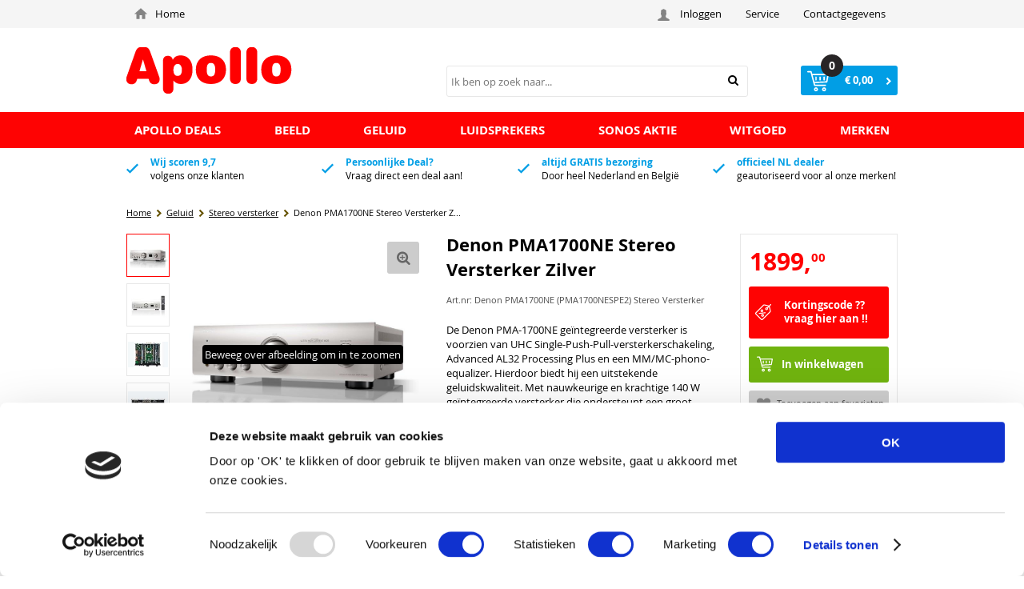

--- FILE ---
content_type: text/html; charset=utf-8
request_url: https://www.apollo.nl/nl/2538676/denon-pma1700ne-stereo-versterker-zilver/
body_size: 16279
content:
<!DOCTYPE html>


<html lang="nl">
<head>
    <meta http-equiv="Content-Type" content="text/html; charset=UTF-8"/>
<!--

Powered by NextChapter eCommerce
Unlock your growth at https://www.nextchapter-ecommerce.com

-->


<title>Denon PMA1700NE Stereo Versterker Zilver</title>

<meta name="description" content="Ook voor uw Denon ge&#239;ntegreerde versterker bent u bij Apollo aan het juiste adres. Al meer dan 35 jaar een vertrouwd adres voor Hifi, pasfoto’s, witgoed, TV en meer. U bestelt bij ons producten van Denon 24 uur per dag veilig online.">
    <meta property="og:image" content="https://cdn.nextchapter-ecommerce.com/Public/Products/large/5687854-11730-denon-pma1700ne-pma1700nespe2-stereo-versterker-zilver-10.jpg">

<meta property="og:title" content="Denon PMA1700NE Stereo Versterker Zilver">
<meta property="og:description" content="Ook voor uw Denon ge&#239;ntegreerde versterker bent u bij Apollo aan het juiste adres. Al meer dan 35 jaar een vertrouwd adres voor Hifi, pasfoto’s, witgoed, TV en meer. U bestelt bij ons producten van Denon 24 uur per dag veilig online.">
<meta property="og:url" content="https://www.apollo.nl/nl/2538676/denon-pma1700ne-stereo-versterker-zilver/">

<meta name="format-detection" content="telephone=no">
<meta name="msapplication-tap-highlight" content="no">


    <meta name="viewport" content="width=1024">

    <meta name="robots" content="index,follow">

<meta name="copyright" content="Copyright © NextChapter Software B.V. - All rights reserved">
<meta name="author" content="NextChapter Software B.V.">

<meta name="google-site-verification" content="aUT4OWXN38NgHPUoYQ9dNd1MVIOx6lnF5SS0aofSXzg" />
    <link rel="canonical" href="https://www.apollo.nl/nl/2538676/denon-pma1700ne-stereo-versterker-zilver/">

    <link rel="alternate" media="only screen and (max-width: 640px)" href="https://m.apollo.nl/nl/2538676/denon-pma1700ne-stereo-versterker-zilver/">
    <link rel="alternate" media="handheld" href="https://m.apollo.nl/nl/2538676/denon-pma1700ne-stereo-versterker-zilver/">
    <link rel="shortcut icon" href="//cdn.nextchapter-ecommerce.com/Public/apollo_nl/Images/favicon.png">

<link rel="Stylesheet" type="text/css" href="//cdn.nextchapter-ecommerce.com/Public/Styles/GetCss?s=apollo_nl&amp;m=www&amp;p=1.191.3.0&amp;v=prod">


    
<script>
    !function(n,o,t){n.nextchapter={cookies:function e(){function c(o,t){var e=o[1];(!e||t[e])&&(0,o[0])(t,n)}function i(n){o.push(n)}return{onConsent:function(n,o){o?i([o,n]):i([n])},consented:function(n){for(var t=0,e=o.length;t<e;t++)c(o[t],n)},isConsented:function(o){var e=n[t]();return!!e&&!!e[o]&&e[o]}}}()}}(window,[],"getCookieConsent");

</script>


<script>
    dataLayer = [];

            
        var google_tag_params = {
            ecomm_pagetype: 'other'
        };
        

    nextchapter.cookies.onConsent(function(consent) {
        if (consent.preferences)
            dataLayer.push({ 'event': 'cookieconsent_preferences' });

        if (consent.statistics)
            dataLayer.push({ 'event': 'cookieconsent_statistics' });

        if (consent.marketing)
            dataLayer.push({ 'event': 'cookieconsent_marketing' });
    });
</script>
        
    


<script>
    var google_tag_params = {
        ecomm_pagetype: 'product',
        ecomm_prodid: ['2538676'],
        ecomm_category: ['Stereo versterker'],
        ecomm_pname: ['Denon PMA1700NE Stereo Versterker Zilver'],
        ecomm_totalvalue: [1899.00]
    };
</script>    <script>
        dataLayer.push({
            'pageType': 'product',
            'id': 2538676,
            'price': 1899.00,
            'currency': 'EUR',
            'name': 'Denon PMA1700NE Stereo Versterker Zilver',
            'pageCategory': 'Geluid',
            'pageSubCategory': 'Stereo versterker',
            'brand': 'Denon'
        });
    </script>



<script>
    
    dataLayer.push({
        'event': 'viewItem',
        'ecommerce': {
            'detail': {
                'actionField': { 'list': 'Stereo versterker' },
                'products': [
                    {'name':'Denon PMA1700NE Stereo Versterker Zilver','id':'2538676','price':'1899.00','brand':'Denon','category':'Geluid - Stereo versterker'}
                ]
            }
        }
    });
</script>

    



<script>
        
        dataLayer.push({
            'event': 'remarketingTriggered',
            'google_tag_params': window.google_tag_params
        });
        

        
        (function (w, d, s, l, i) {
            w[l] = w[l] || []; w[l].push({
                'gtm.start':
                    new Date().getTime(), event: 'gtm.js'
            }); var f = d.getElementsByTagName(s)[0],
                j = d.createElement(s), dl = l != 'dataLayer' ? '&l=' + l : ''; j.async = true; j.src =
                '//www.googletagmanager.com/gtm.js?id=' + i + dl; f.parentNode.insertBefore(j, f);
        })(window, document, 'script', 'dataLayer', 'GTM-KGQW7C');
        
</script>
        
        <link href="//cdn.nextchapter-ecommerce.com/Scripts/productzoom/productzoom.css" rel="stylesheet"/>
                <script id="Cookiebot" src="https://consent.cookiebot.com/uc.js"
            data-cbid="5c77c0d6-7da8-4194-a940-523aa847ae32" type="text/javascript" async></script>
    <script>
        window.getCookieConsent = function() {
            return window.Cookiebot.consent;
        };

        function CookiebotCallback_OnAccept() {
            nextchapter.cookies.consented(window.Cookiebot.consent);
        }
    </script>



    

<script>
    nextchapter.cookies.onConsent('marketing', function () {
        !function(f,b,e,v,n,t,s){if(f.fbq){return;}n=f.fbq=function(){n.callMethod?
                n.callMethod.apply(n,arguments):n.queue.push(arguments)};if(!f._fbq)f._fbq=n;
            n.push=n;n.loaded=!0;n.version='2.0';n.queue=[];t=b.createElement(e);t.async=!0;
            t.src=v;s=b.getElementsByTagName(e)[0];s.parentNode.insertBefore(t,s)}(window,
            document,'script','https://connect.facebook.net/en_US/fbevents.js');

        fbq('init','1870317943295870');
        fbq('track', 'PageView');
    });
</script>



    
    </head>
<body class="templateb product-detail">
    <div id="jq-loadingGif" class="loadingOverlay" style="display: none;">
        <img alt="Loading..." src="//cdn.nextchapter-ecommerce.com/Public/apollo_nl/Images/loader.gif" />
    </div>
    <div id="wrap-all" class="wrap_all">
<div id="addedToCart" class="addedToCart" data-type="Toast" style="display: none;">
    <div id="cart-template-pre" class="wrapper">
        <div class="addedProductDetails">
            <img alt="Loading..." class="loader" src="//cdn.nextchapter-ecommerce.com/Public/apollo_nl/Images/loader.gif" />
        </div>
    </div>
    <div id="cart-template-target" class="wrapper">
        <div class="template-placeholder">
        </div>
    </div>
</div>




<a id="scrollToTop" href="#" class="scrollTop" title="Naar boven"
    data-appearAfter="500" data-animate="true">
    <span class="arrow"></span> Naar boven
</a>

<div id="topBar" class="topBar">
    <div class="wrapper">
        

<div class="itemsLeft">
    
    <a title="Home" class="topBarItem home" href="/nl/">
        <span class="homeIcon"></span> Home
    </a>

    </div>

        <div class="itemsRight">
    

<div class="topBarItem myAccount">
        <a href="/nl/account/inloggen/"
           title="Inloggen">
            <span class="accountIcon"></span>
            Inloggen
        </a>
</div>



    <div class="topBarItem service">
            <span>
                Service<span class="arrow"></span>
            </span>
        <ul class="dropdown">
                            <li>
                    <a class="" href="/nl/pages/over-ons/" target="">Over ons</a>
                </li>
                <li>
                    <a class="" href="/nl/pages/onze-reviews/" target="">Onze reviews</a>
                </li>
                <li>
                    <a class="" href="/nl/pages/cashback-en-cadeau-acties/" target="">Cashback en cadeau acties</a>
                </li>
                <li>
                    <a class="" href="/nl/pages/waarom-apollo/" target="">Waarom Apollo?</a>
                </li>
                <li>
                    <a class="" href="/nl/pages/algemene-voorwaarden/" target="">Algemene voorwaarden</a>
                </li>
                <li>
                    <a class="" href="/nl/pages/persoonlijke-deal-aanvragen/" target="">Persoonlijke deal aanvragen?</a>
                </li>
                <li>
                    <a class="" href="/nl/pages/pasfoto/" target="">Pasfoto</a>
                </li>
                    </ul>
    </div>


<a class="topBarItem contact" href="/nl/pages/contactgegevens/" target="">Contactgegevens</a>
</div>
    </div>
</div>
<div id="header" class="header">
    <div class="wrapper">
        <a href="/nl/" title="Home" class="top_nav_logo headerLogo">
    <img alt="apollo_nl" src="https://cdn.nextchapter-ecommerce.com/Public/apollo_nl/Images/desktop_logo.png" />
</a>

        <div class="header-items">
    <div class="header-items-top">
        <!-- TrustBox script -->
        <script type="text/javascript" src="//widget.trustpilot.com/bootstrap/v5/tp.widget.bootstrap.min.js" async></script> <!-- End Trustbox script -->
        <!-- TrustBox widget - Micro Star -->
        <div class="trustpilot-widget" data-locale="nl-NL" data-template-id="5419b732fbfb950b10de65e5" data-businessunit-id="596928900000ff0005a6ad59" data-style-height="19px" data-style-width="100%" data-theme="light">
            <a href="https://nl.trustpilot.com/review/www.apollo.nl" target="_blank">Trustpilot</a>
        </div> <!-- End TrustBox widget -->
    </div>
    <div class="header-items-bottom">

        <div id="search-bar" class="searchBar">
<form action="/nl/zoeken/" id="searchForm" method="post">        <div class="searchBarIcon"></div>
<input autocomplete="off" id="txtSearch" name="txtSearch" placeholder="Ik ben op zoek naar..." type="text" />
        <a href="/nl/zoeken/" class="searchButton do-search"
           title="Zoeken">
            Zoeken <span class="searchIcon"></span>
        </a>
        <a href="#" id="txtSearch_clear" class="clear" style="display: none;"><span class="clearIcon"></span>x</a>
        <label for="txtSearch" class="sr-only">
            Ik ben op zoek naar...
        </label>
</form></div>

            <div class="other-logo">
            </div>
        

<a id="headerCartButton" href="/nl/winkelwagen/" title="Winkelwagen" class="cartButton" style="">
    <span class="cartIcon"></span>
    <span id="cartCount" class="cartCount"></span>
    <span id="cartTotal" class="cartAmount"></span>
    <span class="arrow">
        <span class="icon"></span>
    </span>
</a>    </div>
</div>
    </div>

    <div class="navBar">
    <div class="wrapper">
        <div id="topMenu" class="topMenu">
                <div class="item hasDropDown apollo-deals category-208B4">
        <a href="/nl/apollo-deals/">
            <span class="title">
                Apollo Deals <span class="arrow"></span>
            </span>
        </a>

            <div class="topMenuDropdown">
                    <div class="topMenuColumn">
                            <div class="topMenuSection">
                                <div class="title">Topmerken</div>
                                <ul>
                                        <li>
                                            <a href="/nl/apollo-deals/?brand=Bluesound"
                                                                                                      rel="nofollow"
>
                                                <span class="arrow"></span>
                                                Bluesound
                                            </a>
                                        </li>
                                        <li>
                                            <a href="/nl/apollo-deals/?brand=Cambridge+Audio"
                                                                                                      rel="nofollow"
>
                                                <span class="arrow"></span>
                                                Cambridge Audio
                                            </a>
                                        </li>
                                        <li>
                                            <a href="/nl/apollo-deals/?brand=Dali"
                                                                                                      rel="nofollow"
>
                                                <span class="arrow"></span>
                                                Dali
                                            </a>
                                        </li>
                                        <li>
                                            <a href="/nl/apollo-deals/?brand=Denon"
                                                                                                      rel="nofollow"
>
                                                <span class="arrow"></span>
                                                Denon
                                            </a>
                                        </li>
                                        <li>
                                            <a href="/nl/apollo-deals/?brand=LG"
                                                                                                      rel="nofollow"
>
                                                <span class="arrow"></span>
                                                LG
                                            </a>
                                        </li>
                                        <li>
                                            <a href="/nl/apollo-deals/?brand=NAD"
                                                                                                      rel="nofollow"
>
                                                <span class="arrow"></span>
                                                NAD
                                            </a>
                                        </li>
                                        <li>
                                            <a href="/nl/apollo-deals/?brand=Philips"
                                                                                                      rel="nofollow"
>
                                                <span class="arrow"></span>
                                                Philips
                                            </a>
                                        </li>
                                        <li>
                                            <a href="/nl/apollo-deals/?brand=Samsung"
                                                                                                      rel="nofollow"
>
                                                <span class="arrow"></span>
                                                Samsung
                                            </a>
                                        </li>
                                        <li>
                                            <a href="/nl/apollo-deals/?brand=Sony"
                                                                                                      rel="nofollow"
>
                                                <span class="arrow"></span>
                                                Sony
                                            </a>
                                        </li>
                                        <li>
                                            <a href="/nl/apollo-deals/?brand=WiiM"
                                                                                                      rel="nofollow"
>
                                                <span class="arrow"></span>
                                                WiiM
                                            </a>
                                        </li>

                                </ul>
                            </div>
                    </div>
            </div>
    </div>
    <div class="item hasDropDown beeld category-81F7">
        <a href="/nl/beeld/">
            <span class="title">
                Beeld <span class="arrow"></span>
            </span>
        </a>

            <div class="topMenuDropdown">
                    <div class="topMenuColumn">
                            <div class="topMenuSection">
                                <div class="title">Categorie&#235;n</div>
                                <ul>
                                        <li>
                                            <a href="/nl/beeld/qled-tv/"
                                               >
                                                <span class="arrow"></span>
                                                QLED TV
                                            </a>
                                        </li>
                                        <li>
                                            <a href="/nl/beeld/oled-tv/"
                                               >
                                                <span class="arrow"></span>
                                                OLED TV
                                            </a>
                                        </li>
                                        <li>
                                            <a href="/nl/beeld/led-tv/"
                                               >
                                                <span class="arrow"></span>
                                                LED TV
                                            </a>
                                        </li>
                                        <li>
                                            <a href="/nl/beeld/apollo-s-tv-pixel-garantie/"
                                               >
                                                <span class="arrow"></span>
                                                Apollo&#180;s TV Pixel garantie
                                            </a>
                                        </li>
                                        <li>
                                            <a href="/nl/beeld/tv-kabels/"
                                               >
                                                <span class="arrow"></span>
                                                TV kabels
                                            </a>
                                        </li>
                                        <li>
                                            <a href="/nl/beeld/tv-beugel-en-steun/"
                                               >
                                                <span class="arrow"></span>
                                                TV Beugel en steun
                                            </a>
                                        </li>
                                        <li>
                                            <a href="/nl/beeld/tv-accessoires/"
                                               >
                                                <span class="arrow"></span>
                                                TV Accessoires
                                            </a>
                                        </li>

                                </ul>
                            </div>
                    </div>
                    <div class="topMenuColumn">
                            <div class="topMenuSection">
                                <div class="title">Beeldformaat</div>
                                <ul>
                                        <li>
                                            <a href="/nl/beeld/?beeldformaat=42+inch+(106+cm)"
                                                                                                      rel="nofollow"
>
                                                <span class="arrow"></span>
                                                42 inch (106 cm)
                                            </a>
                                        </li>
                                        <li>
                                            <a href="/nl/beeld/?beeldformaat=48+inch+(121+cm)"
                                                                                                      rel="nofollow"
>
                                                <span class="arrow"></span>
                                                48 inch (121 cm)
                                            </a>
                                        </li>
                                        <li>
                                            <a href="/nl/beeld/?beeldformaat=55+inch+(138+cm)"
                                                                                                      rel="nofollow"
>
                                                <span class="arrow"></span>
                                                55 inch (138 cm)
                                            </a>
                                        </li>
                                        <li>
                                            <a href="/nl/beeld/?beeldformaat=65+inch+(163+cm)"
                                                                                                      rel="nofollow"
>
                                                <span class="arrow"></span>
                                                65 inch (163 cm)
                                            </a>
                                        </li>
                                        <li>
                                            <a href="/nl/beeld/?beeldformaat=77+inch+(196cm)"
                                                                                                      rel="nofollow"
>
                                                <span class="arrow"></span>
                                                77 inch (196cm)
                                            </a>
                                        </li>

                                        <li>
                                            <a href="/nl/beeld/" class="moreLink">
                                                Meer...
                                            </a>
                                        </li>
                                </ul>
                            </div>
                    </div>
                    <div class="topMenuColumn">
                            <div class="topMenuSection">
                                <div class="title">Topmerken</div>
                                <ul>
                                        <li>
                                            <a href="/nl/beeld/?brand=Audioquest"
                                                                                                      rel="nofollow"
>
                                                <span class="arrow"></span>
                                                Audioquest
                                            </a>
                                        </li>
                                        <li>
                                            <a href="/nl/beeld/?brand=LG"
                                                                                                      rel="nofollow"
>
                                                <span class="arrow"></span>
                                                LG
                                            </a>
                                        </li>
                                        <li>
                                            <a href="/nl/beeld/?brand=Philips"
                                                                                                      rel="nofollow"
>
                                                <span class="arrow"></span>
                                                Philips
                                            </a>
                                        </li>
                                        <li>
                                            <a href="/nl/beeld/?brand=Samsung"
                                                                                                      rel="nofollow"
>
                                                <span class="arrow"></span>
                                                Samsung
                                            </a>
                                        </li>
                                        <li>
                                            <a href="/nl/beeld/?brand=Sony"
                                                                                                      rel="nofollow"
>
                                                <span class="arrow"></span>
                                                Sony
                                            </a>
                                        </li>
                                        <li>
                                            <a href="/nl/beeld/?brand=TCL"
                                                                                                      rel="nofollow"
>
                                                <span class="arrow"></span>
                                                TCL
                                            </a>
                                        </li>
                                        <li>
                                            <a href="/nl/beeld/?brand=Vogel%60s"
                                                                                                      rel="nofollow"
>
                                                <span class="arrow"></span>
                                                Vogel`s
                                            </a>
                                        </li>

                                </ul>
                            </div>
                    </div>
            </div>
    </div>
    <div class="item hasDropDown geluid category-81F8">
        <a href="/nl/geluid/">
            <span class="title">
                Geluid <span class="arrow"></span>
            </span>
        </a>

            <div class="topMenuDropdown">
                    <div class="topMenuColumn">
                            <div class="topMenuSection">
                                <div class="title">Categorie&#235;n</div>
                                <ul>
                                        <li>
                                            <a href="/nl/geluid/dac/"
                                               >
                                                <span class="arrow"></span>
                                                DAC
                                            </a>
                                        </li>
                                        <li>
                                            <a href="/nl/geluid/phono-voorversterker/"
                                               >
                                                <span class="arrow"></span>
                                                Phono voorversterker
                                            </a>
                                        </li>
                                        <li>
                                            <a href="/nl/geluid/av-receiver/"
                                               >
                                                <span class="arrow"></span>
                                                AV Receiver
                                            </a>
                                        </li>
                                        <li>
                                            <a href="/nl/geluid/stereo-receiver/"
                                               >
                                                <span class="arrow"></span>
                                                Stereo Receiver
                                            </a>
                                        </li>
                                        <li>
                                            <a href="/nl/geluid/stereo-versterker/"
                                               >
                                                <span class="arrow"></span>
                                                Stereo versterker
                                            </a>
                                        </li>
                                        <li>
                                            <a href="/nl/geluid/home-cinema/"
                                               >
                                                <span class="arrow"></span>
                                                Home cinema
                                            </a>
                                        </li>
                                        <li>
                                            <a href="/nl/geluid/hi-fi-set/"
                                               >
                                                <span class="arrow"></span>
                                                Hi fi set
                                            </a>
                                        </li>
                                        <li>
                                            <a href="/nl/geluid/dvd-en-blu-ray-speler/"
                                               >
                                                <span class="arrow"></span>
                                                DVD &amp; Blu Ray speler
                                            </a>
                                        </li>
                                        <li>
                                            <a href="/nl/geluid/cd-en-sacd-speler/"
                                               >
                                                <span class="arrow"></span>
                                                CD &amp; SACD Speler
                                            </a>
                                        </li>
                                        <li>
                                            <a href="/nl/geluid/cassettedeck-cassettespeler/"
                                               >
                                                <span class="arrow"></span>
                                                Cassettedeck / cassettespeler
                                            </a>
                                        </li>
                                        <li>
                                            <a href="/nl/geluid/netwerk-speler/"
                                               >
                                                <span class="arrow"></span>
                                                Netwerk speler
                                            </a>
                                        </li>
                                        <li>
                                            <a href="/nl/geluid/platenspeler/"
                                               >
                                                <span class="arrow"></span>
                                                Platenspeler
                                            </a>
                                        </li>
                                        <li>
                                            <a href="/nl/geluid/kabels/"
                                               >
                                                <span class="arrow"></span>
                                                Kabels
                                            </a>
                                        </li>
                                        <li>
                                            <a href="/nl/geluid/hifi-accessoires/"
                                               >
                                                <span class="arrow"></span>
                                                Hifi Accessoires
                                            </a>
                                        </li>

                                </ul>
                            </div>
                    </div>
                    <div class="topMenuColumn">
                            <div class="topMenuSection">
                                <div class="title">Topmerken</div>
                                <ul>
                                        <li>
                                            <a href="/nl/geluid/?brand=Audioquest"
                                                                                                      rel="nofollow"
>
                                                <span class="arrow"></span>
                                                Audioquest
                                            </a>
                                        </li>
                                        <li>
                                            <a href="/nl/geluid/?brand=Cambridge+Audio"
                                                                                                      rel="nofollow"
>
                                                <span class="arrow"></span>
                                                Cambridge Audio
                                            </a>
                                        </li>
                                        <li>
                                            <a href="/nl/geluid/?brand=Denon"
                                                                                                      rel="nofollow"
>
                                                <span class="arrow"></span>
                                                Denon
                                            </a>
                                        </li>
                                        <li>
                                            <a href="/nl/geluid/?brand=JBL"
                                                                                                      rel="nofollow"
>
                                                <span class="arrow"></span>
                                                JBL
                                            </a>
                                        </li>
                                        <li>
                                            <a href="/nl/geluid/?brand=Marantz"
                                                                                                      rel="nofollow"
>
                                                <span class="arrow"></span>
                                                Marantz
                                            </a>
                                        </li>
                                        <li>
                                            <a href="/nl/geluid/?brand=NAD"
                                                                                                      rel="nofollow"
>
                                                <span class="arrow"></span>
                                                NAD
                                            </a>
                                        </li>
                                        <li>
                                            <a href="/nl/geluid/?brand=Onkyo"
                                                                                                      rel="nofollow"
>
                                                <span class="arrow"></span>
                                                Onkyo
                                            </a>
                                        </li>
                                        <li>
                                            <a href="/nl/geluid/?brand=Pro-Ject+Platenspeler"
                                                                                                      rel="nofollow"
>
                                                <span class="arrow"></span>
                                                Pro-Ject Platenspeler
                                            </a>
                                        </li>
                                        <li>
                                            <a href="/nl/geluid/?brand=WiiM"
                                                                                                      rel="nofollow"
>
                                                <span class="arrow"></span>
                                                WiiM
                                            </a>
                                        </li>
                                        <li>
                                            <a href="/nl/geluid/?brand=Yamaha"
                                                                                                      rel="nofollow"
>
                                                <span class="arrow"></span>
                                                Yamaha
                                            </a>
                                        </li>

                                </ul>
                            </div>
                    </div>
            </div>
    </div>
    <div class="item hasDropDown luidsprekers category-8A10">
        <a href="/nl/luidsprekers/">
            <span class="title">
                Luidsprekers <span class="arrow"></span>
            </span>
        </a>

            <div class="topMenuDropdown">
                    <div class="topMenuColumn">
                            <div class="topMenuSection">
                                <div class="title">Categorie&#235;n</div>
                                <ul>
                                        <li>
                                            <a href="/nl/luidsprekers/vloerstaande-luidsprekers/"
                                               >
                                                <span class="arrow"></span>
                                                Vloerstaande luidsprekers
                                            </a>
                                        </li>
                                        <li>
                                            <a href="/nl/luidsprekers/boekenplank-luidsprekers/"
                                               >
                                                <span class="arrow"></span>
                                                Boekenplank luidsprekers
                                            </a>
                                        </li>
                                        <li>
                                            <a href="/nl/luidsprekers/center-luidspreker/"
                                               >
                                                <span class="arrow"></span>
                                                Center luidspreker
                                            </a>
                                        </li>
                                        <li>
                                            <a href="/nl/luidsprekers/subwoofer/"
                                               >
                                                <span class="arrow"></span>
                                                Subwoofer
                                            </a>
                                        </li>
                                        <li>
                                            <a href="/nl/luidsprekers/multiroom/"
                                               >
                                                <span class="arrow"></span>
                                                Multiroom
                                            </a>
                                        </li>
                                        <li>
                                            <a href="/nl/luidsprekers/soundbar/"
                                               >
                                                <span class="arrow"></span>
                                                Soundbar
                                            </a>
                                        </li>
                                        <li>
                                            <a href="/nl/luidsprekers/home-cinema-luidsprekers-en-sets/"
                                               >
                                                <span class="arrow"></span>
                                                Home cinema luidsprekers en sets
                                            </a>
                                        </li>
                                        <li>
                                            <a href="/nl/luidsprekers/inbouw-luidsprekers/"
                                               >
                                                <span class="arrow"></span>
                                                Inbouw luidsprekers
                                            </a>
                                        </li>
                                        <li>
                                            <a href="/nl/luidsprekers/surround-luidspreker/"
                                               >
                                                <span class="arrow"></span>
                                                Surround luidspreker
                                            </a>
                                        </li>
                                        <li>
                                            <a href="/nl/luidsprekers/luidspreker-kabels/"
                                               >
                                                <span class="arrow"></span>
                                                Luidspreker kabels
                                            </a>
                                        </li>
                                        <li>
                                            <a href="/nl/luidsprekers/luidspreker-standaard/"
                                               >
                                                <span class="arrow"></span>
                                                Luidspreker standaard
                                            </a>
                                        </li>
                                        <li>
                                            <a href="/nl/luidsprekers/accessoires/"
                                               >
                                                <span class="arrow"></span>
                                                Accessoires
                                            </a>
                                        </li>

                                </ul>
                            </div>
                    </div>
                    <div class="topMenuColumn">
                            <div class="topMenuSection">
                                <div class="title">Topmerken</div>
                                <ul>
                                        <li>
                                            <a href="/nl/luidsprekers/?brand=Bluesound"
                                                                                                      rel="nofollow"
>
                                                <span class="arrow"></span>
                                                Bluesound
                                            </a>
                                        </li>
                                        <li>
                                            <a href="/nl/luidsprekers/?brand=Bowers+%26+Wilkins"
                                                                                                      rel="nofollow"
>
                                                <span class="arrow"></span>
                                                Bowers &amp; Wilkins
                                            </a>
                                        </li>
                                        <li>
                                            <a href="/nl/luidsprekers/?brand=Cambridge+Audio"
                                                                                                      rel="nofollow"
>
                                                <span class="arrow"></span>
                                                Cambridge Audio
                                            </a>
                                        </li>
                                        <li>
                                            <a href="/nl/luidsprekers/?brand=Dali"
                                                                                                      rel="nofollow"
>
                                                <span class="arrow"></span>
                                                Dali
                                            </a>
                                        </li>
                                        <li>
                                            <a href="/nl/luidsprekers/?brand=Dynaudio"
                                                                                                      rel="nofollow"
>
                                                <span class="arrow"></span>
                                                Dynaudio
                                            </a>
                                        </li>
                                        <li>
                                            <a href="/nl/luidsprekers/?brand=JBL"
                                                                                                      rel="nofollow"
>
                                                <span class="arrow"></span>
                                                JBL
                                            </a>
                                        </li>
                                        <li>
                                            <a href="/nl/luidsprekers/?brand=M%26K+Sound+++(Miller+%26+Kreisel)"
                                                                                                      rel="nofollow"
>
                                                <span class="arrow"></span>
                                                M&amp;K Sound   (Miller &amp; Kreisel)
                                            </a>
                                        </li>
                                        <li>
                                            <a href="/nl/luidsprekers/?brand=Monitor+Audio"
                                                                                                      rel="nofollow"
>
                                                <span class="arrow"></span>
                                                Monitor Audio
                                            </a>
                                        </li>
                                        <li>
                                            <a href="/nl/luidsprekers/?brand=Q+Acoustics"
                                                                                                      rel="nofollow"
>
                                                <span class="arrow"></span>
                                                Q Acoustics
                                            </a>
                                        </li>
                                        <li>
                                            <a href="/nl/luidsprekers/?brand=SVS"
                                                                                                      rel="nofollow"
>
                                                <span class="arrow"></span>
                                                SVS
                                            </a>
                                        </li>

                                </ul>
                            </div>
                    </div>
            </div>
    </div>
    <div class="item hasDropDown  category-1FF54">
        <a href="https://www.apollo.nl/nl/l/sonos-bij-epapollo-almere/" target="_blank">
            <span class="title">
                Sonos Aktie <span class="arrow"></span>
            </span>
        </a>

    </div>
    <div class="item hasDropDown witgoed category-A5ED">
        <a href="/nl/witgoed/">
            <span class="title">
                Witgoed <span class="arrow"></span>
            </span>
        </a>

            <div class="topMenuDropdown">
                    <div class="topMenuColumn">
                            <div class="topMenuSection">
                                <div class="title">Categorie&#235;n</div>
                                <ul>
                                        <li>
                                            <a href="/nl/witgoed/overig-klein-huishoudelijk/"
                                               >
                                                <span class="arrow"></span>
                                                Overig klein-huishoudelijk
                                            </a>
                                        </li>
                                        <li>
                                            <a href="/nl/witgoed/vriezen/"
                                               >
                                                <span class="arrow"></span>
                                                Vriezen
                                            </a>
                                        </li>
                                        <li>
                                            <a href="/nl/witgoed/wasmachine/"
                                               >
                                                <span class="arrow"></span>
                                                Wasmachine
                                            </a>
                                        </li>
                                        <li>
                                            <a href="/nl/witgoed/wasdroger/"
                                               >
                                                <span class="arrow"></span>
                                                Wasdroger
                                            </a>
                                        </li>
                                        <li>
                                            <a href="/nl/witgoed/airco-en-koelen/"
                                               >
                                                <span class="arrow"></span>
                                                Airco &amp; Koelen
                                            </a>
                                        </li>
                                        <li>
                                            <a href="/nl/witgoed/keuken/"
                                               >
                                                <span class="arrow"></span>
                                                Keuken
                                            </a>
                                        </li>

                                </ul>
                            </div>
                    </div>
                    <div class="topMenuColumn">
                            <div class="topMenuSection">
                                <div class="title">Topmerken</div>
                                <ul>
                                        <li>
                                            <a href="/nl/witgoed/?brand=AEG"
                                                                                                      rel="nofollow"
>
                                                <span class="arrow"></span>
                                                AEG
                                            </a>
                                        </li>
                                        <li>
                                            <a href="/nl/witgoed/?brand=Bosch"
                                                                                                      rel="nofollow"
>
                                                <span class="arrow"></span>
                                                Bosch
                                            </a>
                                        </li>
                                        <li>
                                            <a href="/nl/witgoed/?brand=DeLonghi"
                                                                                                      rel="nofollow"
>
                                                <span class="arrow"></span>
                                                DeLonghi
                                            </a>
                                        </li>
                                        <li>
                                            <a href="/nl/witgoed/?brand=Heimate"
                                                                                                      rel="nofollow"
>
                                                <span class="arrow"></span>
                                                Heimate
                                            </a>
                                        </li>
                                        <li>
                                            <a href="/nl/witgoed/?brand=LG"
                                                                                                      rel="nofollow"
>
                                                <span class="arrow"></span>
                                                LG
                                            </a>
                                        </li>
                                        <li>
                                            <a href="/nl/witgoed/?brand=Philips"
                                                                                                      rel="nofollow"
>
                                                <span class="arrow"></span>
                                                Philips
                                            </a>
                                        </li>
                                        <li>
                                            <a href="/nl/witgoed/?brand=Samsung"
                                                                                                      rel="nofollow"
>
                                                <span class="arrow"></span>
                                                Samsung
                                            </a>
                                        </li>
                                        <li>
                                            <a href="/nl/witgoed/?brand=Siemens"
                                                                                                      rel="nofollow"
>
                                                <span class="arrow"></span>
                                                Siemens
                                            </a>
                                        </li>

                                </ul>
                            </div>
                    </div>
            </div>
    </div>

    <div class="item merken">
        <a href="/nl/merken/">
            <span class="title">
                Merken
                <span class="arrow"></span>
            </span>
            <span class="icon"></span>
        </a>
    </div>



        </div>
    </div>
</div>

    <div class="flair"></div>
    <div class="flair2"></div>
</div>
<div class="top-usps">
    <div class="wrapper">
        

    <div class="uspList">
        <ul class="items">
                <li class="usp1 usp-610B">
                        <a href="https://www.apollo.nl/nl/pages/waarom-apollo/">
                                <span class="icon"></span>
    <span class="description">Wij scoren 9,7</span>
        <span class="sub"> volgens onze klanten</span>

                        </a>
                </li>
                <li class="usp2 usp-6105">
                        <a href="/nl/pages/persoonlijke-deal-aanvragen/">
                                <span class="icon"></span>
    <span class="description">Persoonlijke Deal?</span>
        <span class="sub">Vraag direct een deal aan!</span>

                        </a>
                </li>
                <li class="usp3 usp-60EA">
                        <a href="/nl/pages/bezorgen/">
                                <span class="icon"></span>
    <span class="description">altijd GRATIS bezorging</span>
        <span class="sub">Door heel Nederland en België </span>

                        </a>
                </li>
                <li class="usp4 usp-6104">
                        <a href="/nl/pages/veilig-en-vertrouwd-thuiswinkelen/">
                                <span class="icon"></span>
    <span class="description">officieel NL dealer</span>
        <span class="sub">geautoriseerd voor al onze merken!</span>

                        </a>
                </li>
                <li class="usp5 usp-60E9">
                        <a href="/nl/pages/persoonlijk-en-professioneel-advies/">
                                <span class="icon"></span>
    <span class="description">Deskundige</span>
        <span class="sub"> en professionele medewerkers</span>

                        </a>
                </li>
                <li class="usp6 usp-6274">
                        <a href="/nl/pages/contactgegevens/">
                                <span class="icon"></span>
    <span class="description">Neem gerust contact op</span>
        <span class="sub"> of kom naar onze winkel!</span>

                        </a>
                </li>
        </ul>
    </div>


    </div>
</div>





<div class="middle" id="middle"><div class="wrapper">    <div id="product-content" class="product-content">
        

<div class="breadCrumbWrapper noBackLinkPhone">
    <ul class="breadcrumbs" itemscope itemtype="http://schema.org/BreadcrumbList">
<li itemprop="itemListElement" itemscope itemtype="http://schema.org/ListItem">
<a href="/nl/" title="Home" itemprop="item"><span itemprop="name">Home</span></a>
<span class="arrow"></span><meta itemprop="position" content="1" />
</li>
<li itemprop="itemListElement" itemscope itemtype="http://schema.org/ListItem">
<a href="/nl/geluid/" title="Geluid" itemprop="item"><span itemprop="name">Geluid</span></a>
<span class="arrow"></span><meta itemprop="position" content="2" />
</li>
<li itemprop="itemListElement" itemscope itemtype="http://schema.org/ListItem">
<a href="/nl/geluid/stereo-versterker/" title="Stereo versterker" itemprop="item"><span itemprop="name">Stereo versterker</span></a>
<span class="arrow"></span><meta itemprop="position" content="3" />
</li>
<li itemprop="itemListElement" itemscope itemtype="http://schema.org/ListItem">
<span itemprop="name">Denon PMA1700NE Stereo Versterker Z...</span>
<meta itemprop="item" content="https://www.apollo.nl/nl/2538676/denon-pma1700ne-stereo-versterker-zilver/" />
<meta itemprop="position" content="4" />
</li>
</ul>

</div>


        <div class="content">
            <div id="pd_container" class="pd_template_a">
                <div class="pd_content">
<form action="/nl/2538676/denon-pma1700ne-stereo-versterker-zilver/" data-brand="Denon" data-category="Geluid - Stereo versterker" data-dimensions="{}" data-direct-add="true" data-metrics="{}" data-price="1899.00" data-productid="2538676" data-productname="Denon PMA1700NE Stereo Versterker Zilver" data-variants="[{&quot;id&quot;: &quot;11570276&quot;,&quot;variant4&quot;: &quot;Zilver&quot;,&quot;enabled&quot;: true,&quot;stock&quot;: 100,&quot;price&quot;: &quot;&amp;lt;span class=&amp;quot;integer&amp;quot;&amp;gt;1899&amp;lt;/span&amp;gt;&amp;lt;span class=&amp;quot;decimals&amp;quot;&amp;gt;00&amp;lt;/span&amp;gt;&quot;,&quot;oldPrice&quot;: &quot;&quot;, &quot;unitPrice&quot;: &quot;&quot;, &quot;oldUnitPrice&quot;: &quot;&quot;, &quot;purchasePrice&quot;: &quot;&quot;, &quot;discountRate&quot;: &quot;&quot;, &quot;articlenr&quot;: &quot;Denon PMA1700NE (PMA1700NESPE2) Stereo Versterker&quot;,&quot;hasDescription&quot;: false,&quot;stockMessage&quot;: &quot;&quot;,&quot;deliveryTime&quot;: &quot;Binnen 3 werkdagen&quot;,&quot;unitQuantity&quot;: &quot;&quot;,&quot;unit&quot;: &quot;&quot;,&quot;hasUnitQuantity&quot;: false,&quot;eeVariant&quot;: &quot;Zilver&quot;,&quot;eancode&quot;: &quot;747192137601&quot;}]" id="mainProductForm" method="post"><input name="__RequestVerificationToken" type="hidden" value="EdC-G6Znj60QV3Wmbd7PLzMpm4evHUZZdiAoPeSvyQ1Si4HUj-w8M0g8T0fh00KTrc0sV3NDCBlBKFxKa0pxb9dZtVzpYBfNDwyjfF_Fztw1" /><input data-val="true" data-val-required="The IsRental field is required." id="Product_IsRental" name="Product.IsRental" type="hidden" value="False" /><div class="pd_sidebar">
    


<div id="priceSection" class="priceBlock">
    <div class="contents">

            <div class="price pd_price">

        <span class="current_price currentPrice value" id="currentPrice"><span class="integer">1899</span><span class="decimals">00</span></span>


    </div>


        

<div class="contactForm">
        <div class="description">
            <span class="icon"></span>
            <span class="contactButtonText">Kortingscode ?? vraag hier aan !!     </span>
        </div>

    <a href="/nl/form/kortingscode-ontvangen/product/2538676/" class="contactFormButton" rel="nofollow"
       title="Extra korting indien mogelijk">
        Extra korting indien mogelijk
    </a>
</div>

                <a href="#" onclick="nextchapter.productDetails.addToCart(this);return false;" class="addToCartButton"
                   title="In winkelwagen">
                    <span class="icon"></span>
                    In winkelwagen
                </a>
    </div>

    


<div class="favoritesButton">
    <a href="#" data-id="2538676"
       title="Toevoegen aan favorieten" class="addToFavoritesButton">
        <span class="icon"></span>
        Toevoegen aan favorieten
    </a>
</div></div>



    <div class="share">
        <ul>
                                                    <li>
                    <a href="mailto:?subject=Denon PMA1700NE Stereo Versterker Zilver&amp;body=Ik heb het volgende product gevonden wat ik graag met je wil delen: https://www.apollo.nl/nl/2538676/denon-pma1700ne-stereo-versterker-zilver/" class="shareIcon" target="_blank" title="Deel op Email">
                        <img src="//cdn.nextchapter-ecommerce.com/Public/Images/email.png" alt="Deel op Email"/>
                    </a>
                </li>
        </ul>
    </div>

    

    <div class="uspList">
        <ul class="items">
                <li class="usp1 usp-610B">
                        <a href="https://www.apollo.nl/nl/pages/waarom-apollo/">
                                <span class="icon"></span>
    <span class="description">Wij scoren 9,7</span>
        <span class="sub"> volgens onze klanten</span>

                        </a>
                </li>
                <li class="usp2 usp-6105">
                        <a href="/nl/pages/persoonlijke-deal-aanvragen/">
                                <span class="icon"></span>
    <span class="description">Persoonlijke Deal?</span>
        <span class="sub">Vraag direct een deal aan!</span>

                        </a>
                </li>
                <li class="usp3 usp-60EA">
                        <a href="/nl/pages/bezorgen/">
                                <span class="icon"></span>
    <span class="description">altijd GRATIS bezorging</span>
        <span class="sub">Door heel Nederland en België </span>

                        </a>
                </li>
                <li class="usp4 usp-6104">
                        <a href="/nl/pages/veilig-en-vertrouwd-thuiswinkelen/">
                                <span class="icon"></span>
    <span class="description">officieel NL dealer</span>
        <span class="sub">geautoriseerd voor al onze merken!</span>

                        </a>
                </li>
                <li class="usp5 usp-60E9">
                        <a href="/nl/pages/persoonlijk-en-professioneel-advies/">
                                <span class="icon"></span>
    <span class="description">Deskundige</span>
        <span class="sub"> en professionele medewerkers</span>

                        </a>
                </li>
                <li class="usp6 usp-6274">
                        <a href="/nl/pages/contactgegevens/">
                                <span class="icon"></span>
    <span class="description">Neem gerust contact op</span>
        <span class="sub"> of kom naar onze winkel!</span>

                        </a>
                </li>
        </ul>
    </div>




    <div class="otherLogos">
</div>
</div>        <div class="pd_top">
            <div class="images">
                    <ul class="thumbs">
            <li class="">
                    <a href="#" data-small-image="//cdn.nextchapter-ecommerce.com/Public/Products/xlarge/5687854-11730-denon-pma1700ne-pma1700nespe2-stereo-versterker-zilver-10.jpg"
                       data-large-image="//cdn.nextchapter-ecommerce.com/Public/Products/xlarge/5687854-11730-denon-pma1700ne-pma1700nespe2-stereo-versterker-zilver-10.jpg" data-counter="0" rel="nofollow">
                        <img src="//cdn.nextchapter-ecommerce.com/Public/Products/small/5687854-11730-denon-pma1700ne-pma1700nespe2-stereo-versterker-zilver-10.jpg" alt="Denon PMA1700NE Stereo Versterker Zilver"
                             data-imageurl="//cdn.nextchapter-ecommerce.com/Public/Products/xlarge/5687854-11730-denon-pma1700ne-pma1700nespe2-stereo-versterker-zilver-10.jpg" data-counter="0"/>
                    </a>
            </li>
            <li class="">
                    <a href="#" data-small-image="//cdn.nextchapter-ecommerce.com/Public/Products/xlarge/5687855-56856-denon-pma1700ne-pma1700nespe2-stereo-versterker-zilver-20.jpg"
                       data-large-image="//cdn.nextchapter-ecommerce.com/Public/Products/xlarge/5687855-56856-denon-pma1700ne-pma1700nespe2-stereo-versterker-zilver-20.jpg" data-counter="1" rel="nofollow">
                        <img src="//cdn.nextchapter-ecommerce.com/Public/Products/small/5687855-56856-denon-pma1700ne-pma1700nespe2-stereo-versterker-zilver-20.jpg" alt="Denon PMA1700NE Stereo Versterker Zilver"
                             data-imageurl="//cdn.nextchapter-ecommerce.com/Public/Products/xlarge/5687855-56856-denon-pma1700ne-pma1700nespe2-stereo-versterker-zilver-20.jpg" data-counter="1"/>
                    </a>
            </li>
            <li class="">
                    <a href="#" data-small-image="//cdn.nextchapter-ecommerce.com/Public/Products/xlarge/5687856-20225-denon-pma1700ne-pma1700nespe2-stereo-versterker-zilver-30.jpg"
                       data-large-image="//cdn.nextchapter-ecommerce.com/Public/Products/xlarge/5687856-20225-denon-pma1700ne-pma1700nespe2-stereo-versterker-zilver-30.jpg" data-counter="2" rel="nofollow">
                        <img src="//cdn.nextchapter-ecommerce.com/Public/Products/small/5687856-20225-denon-pma1700ne-pma1700nespe2-stereo-versterker-zilver-30.jpg" alt="Denon PMA1700NE Stereo Versterker Zilver"
                             data-imageurl="//cdn.nextchapter-ecommerce.com/Public/Products/xlarge/5687856-20225-denon-pma1700ne-pma1700nespe2-stereo-versterker-zilver-30.jpg" data-counter="2"/>
                    </a>
            </li>
            <li class="">
                    <a href="#" data-small-image="//cdn.nextchapter-ecommerce.com/Public/Products/xlarge/5687857-94322-denon-pma1700ne-pma1700nespe2-stereo-versterker-zilver-40.jpg"
                       data-large-image="//cdn.nextchapter-ecommerce.com/Public/Products/xlarge/5687857-94322-denon-pma1700ne-pma1700nespe2-stereo-versterker-zilver-40.jpg" data-counter="3" rel="nofollow">
                        <img src="//cdn.nextchapter-ecommerce.com/Public/Products/small/5687857-94322-denon-pma1700ne-pma1700nespe2-stereo-versterker-zilver-40.jpg" alt="Denon PMA1700NE Stereo Versterker Zilver"
                             data-imageurl="//cdn.nextchapter-ecommerce.com/Public/Products/xlarge/5687857-94322-denon-pma1700ne-pma1700nespe2-stereo-versterker-zilver-40.jpg" data-counter="3"/>
                    </a>
            </li>
    </ul>
<div class="image">

            <a href="//cdn.nextchapter-ecommerce.com/Public/Products/xlarge/5687854-11730-denon-pma1700ne-pma1700nespe2-stereo-versterker-zilver-10.jpg" title="Zoom" class="mainImageWrapper" rel="gal1" data-zoomwidth="300" data-zoomheight="300">
                <img id="mainImage" src="//cdn.nextchapter-ecommerce.com/Public/Products/xlarge/5687854-11730-denon-pma1700ne-pma1700nespe2-stereo-versterker-zilver-10.jpg" alt="Denon PMA1700NE Stereo Versterker Zilver"/>
            </a>
            <a id="fullSize" href="#" class="fullSize fullSizeZoomActive"
               title="Foto vergroten" data-counter="0">
                <span class="fullSizeButton">
                    <span class="icon"></span>
                    Foto vergroten
                </span>
            </a>

    
</div>


            </div>

            <div class="info">
                <input id="Product_IsRental" name="Product.IsRental" type="hidden" value="False" />


                <h1 class="product-detail__product-title">
    <span class="title--main">
        Denon PMA1700NE Stereo Versterker Zilver
    </span>

</h1>

    <div class="articleNumber">
        Art.nr:
        <span id="articleNumber">
            Denon PMA1700NE (PMA1700NESPE2) Stereo Versterker
        </span>
    </div>

    <div class="description">
        De Denon PMA-1700NE geïntegreerde versterker is voorzien van UHC Single-Push-Pull-versterkerschakeling, Advanced AL32 Processing Plus en een MM/MC-phono-equalizer. Hierdoor biedt hij een uitstekende geluidskwaliteit. Met nauwkeurige en krachtige 140 W geïntegreerde versterker die ondersteunt een groot aantal speakers en impedanties voor een operationele stabiliteit.
Advanced AL32 Processing Plus Geavanceerde AL32 Processing Plus ondersteunt digitale geluidsbronnen tot een hoge resolutie van 384 kHz/32-bit.
    </div>



    <div class="data">
            <div class="row">
                <div class="label">Merk:</div>
                <div class="value">
                    <span class="singleValue">
                            <a href="/nl/merken/denon/" title="Denon">Denon</a>
                    </span>
                </div>
            </div>
                            <div id="deliveryTime" class="row">
                <div class="label">Levertijd:</div>
                <div class="value">
                    <span class="singleValue">Binnen 3 werkdagen</span>
                </div>
            </div>
    </div>
    <div class="variables">
            <div class="row icons productgroup">
        <div class="label">
            <label for="Variant0">Kleur:</label>
        </div>
        <div class="value">
            <span class="currentValue singleValue">Zilver</span>
        </div>
    </div>
    <div class="row">
        <div class="iconList">
                <a class="variantIcon groupItem" title="Zwart hoogglans" href="/nl/2538671/denon-pma1700ne-stereo-versterker-zwart/"
                   data-defaultValue="Zwart hoogglans" data-productid="2538671">
<img src="//cdn.nextchapter-ecommerce.com/Public/Properties/36580_zeeuws-zwart.jpg" alt="Zwart hoogglans"/>
                </a>
                <a class="variantIcon groupItem active" title="Zilver" href="/nl/2538676/denon-pma1700ne-stereo-versterker-zilver/"
                   data-defaultValue="Zilver" data-productid="2538676">
<img src="//cdn.nextchapter-ecommerce.com/Public/Properties/36582_silver.png" alt="Zilver"/>
                </a>
        </div>
    </div>




<input data-val="true" data-val-number="The field Index must be a number." data-val-required="The Index field is required." id="Product_VariantOptions_Variants_0__Index" name="Product.VariantOptions.Variants[0].Index" type="hidden" value="4" /><input class="variant product-group-variant" data-attribute="variant4" id="Product_VariantOptions_Variants_0__SelectedValue" name="Product.VariantOptions.Variants[0].SelectedValue" type="hidden" value="Zilver" />
    </div>



            </div>
        </div>
</form>
    <div class="pd_bottom">
        <ul id="quickLinks" class="quickLinks">
        <li><a href="#info" title="Productinformatie">Productinformatie<span class="arrow"></span></a></li>
</ul>

<div id="info" class="pd_bottom_block">
    <h2 class="title">Productinformatie</h2>
    <div class="contents">
        <div id="variant-default" class="inner">
    De Denon PMA-1700NE ge&iuml;ntegreerde versterker is voorzien van UHC Single-Push-Pull-versterkerschakeling, Advanced AL32 Processing Plus en een MM/MC-phono-equalizer. Hierdoor biedt hij een uitstekende geluidskwaliteit met nauwkeurige details.<br /><br />Krachtige 140 Watt ge&iuml;ntegreerde versterker. <br />Speakervermogen van 140 W per kanaal in 4 ohm. Deze ge&iuml;ntegreerde versterker ondersteunt een groot aantal speakers en impedanties voor een goede operationele stabiliteit.<br /><br />Advanced AL32 Processing Plus. <br />Geavanceerde AL32 Processing Plus ondersteunt digitale geluidsbronnen tot een hoge resolutie van 384 kHz/32-bit. Algoritmen herstellen gegevens die tijdens de digitale opname verloren gingen, zodat u een getrouwe geluidsweergave hoort.<br /><br />USB-DAC. <br />De PMA-1700NE heeft een USB-DAC-functie. Deze ondersteunt hoge-resolutie geluidssignalen tot wel 11.2-MHz DSD en 384-kHZ/32-bit PCM. Deze digitale signalen met onderdrukte jitter worden door de hoogwaardige DAC met uiterste precisie opgepakt voor optimale D/A-conversie.
</div>


    </div>
</div>
    </div>
</div>

<div id="imagePopup" class="modal product-images" style="display: none;">
    <div class="modal-header">
        <span class="title">Denon PMA1700NE Stereo Versterker Zilver</span>
        <a href="#" class="modal-close" title="Sluiten">Sluiten</a>
    </div>
    <div class="modal-body">
        <div class="fotorama" data-fit="scaledown"
             data-width="100%" data-height="255" data-nav="thumbs" data-auto="false">
                    <a href="//cdn.nextchapter-ecommerce.com/Public/Products/xlarge/5687854-11730-denon-pma1700ne-pma1700nespe2-stereo-versterker-zilver-10.jpg" title="Denon PMA1700NE Stereo Versterker Zilver">
                        <img src="//cdn.nextchapter-ecommerce.com/Public/Products/small/5687854-11730-denon-pma1700ne-pma1700nespe2-stereo-versterker-zilver-10.jpg" alt="Denon PMA1700NE Stereo Versterker Zilver"/>
                    </a>
                    <a href="//cdn.nextchapter-ecommerce.com/Public/Products/xlarge/5687855-56856-denon-pma1700ne-pma1700nespe2-stereo-versterker-zilver-20.jpg" title="Denon PMA1700NE Stereo Versterker Zilver">
                        <img src="//cdn.nextchapter-ecommerce.com/Public/Products/small/5687855-56856-denon-pma1700ne-pma1700nespe2-stereo-versterker-zilver-20.jpg" alt="Denon PMA1700NE Stereo Versterker Zilver"/>
                    </a>
                    <a href="//cdn.nextchapter-ecommerce.com/Public/Products/xlarge/5687856-20225-denon-pma1700ne-pma1700nespe2-stereo-versterker-zilver-30.jpg" title="Denon PMA1700NE Stereo Versterker Zilver">
                        <img src="//cdn.nextchapter-ecommerce.com/Public/Products/small/5687856-20225-denon-pma1700ne-pma1700nespe2-stereo-versterker-zilver-30.jpg" alt="Denon PMA1700NE Stereo Versterker Zilver"/>
                    </a>
                    <a href="//cdn.nextchapter-ecommerce.com/Public/Products/xlarge/5687857-94322-denon-pma1700ne-pma1700nespe2-stereo-versterker-zilver-40.jpg" title="Denon PMA1700NE Stereo Versterker Zilver">
                        <img src="//cdn.nextchapter-ecommerce.com/Public/Products/small/5687857-94322-denon-pma1700ne-pma1700nespe2-stereo-versterker-zilver-40.jpg" alt="Denon PMA1700NE Stereo Versterker Zilver"/>
                    </a>
        </div>
    </div>
</div>


            </div>
                <div id="viewed-products" data-url="/nl/product/viewedproducts/"></div>
        </div>
    </div>
</div></div>
        <div id="footer" class="footer sticky">
    <div class="flair"></div>
    <div class="footerTop">
    <div class="wrapper">
        

        <div class="footerItem item1">
            <h3 class="title">De beste service</h3>


                <ul class="footerItemContent">
                        <li>
<a href="https://www.apollo.nl/nl/l/de-inbouwspecialisten-van-almere/" target="_blank"><span class="arrow"></span>Inbouw- installatie Service</a>                        </li>
                        <li>
<a href="/nl/pages/betalen/"><span class="arrow"></span>Betalen in3 </a>                        </li>
                        <li>
<a href="/nl/pages/persoonlijke-deal-aanvragen/"><span class="arrow"></span>Persoonlijke deal aanvragen?</a>                        </li>
                        <li>
<a href="/nl/pages/pasfoto/"><span class="arrow"></span>Pasfoto</a>                        </li>
                        <li>
<a href="/nl/pages/openingstijden/"><span class="arrow"></span>Openingstijden</a>                        </li>
                        <li>
<a href="/nl/pages/contactgegevens/"><span class="arrow"></span>Contactgegevens</a>                        </li>
                </ul>
        </div>
        <div class="footerItem item2">
            <h3 class="title">Ja, ik kies voor Apollo!</h3>


                <ul class="footerItemContent">
                        <li>
<a href="/nl/pages/over-ons/"><span class="arrow"></span>Over ons</a>                        </li>
                        <li>
<a href="/nl/pages/onze-reviews/"><span class="arrow"></span>Onze reviews</a>                        </li>
                        <li>
<a href="/nl/pages/waarom-apollo/"><span class="arrow"></span>Waarom Apollo?</a>                        </li>
                        <li>
<a href="https://tourmkr.com/F1UJblmpNr/46088966p&amp;335.21h&amp;85.17t" target="_blank"><span class="arrow"></span>Bekijk onze winkel</a>                        </li>
                        <li>
<a class="newsletterButton" href="/nl/nieuwsbrief/aanmelden/" title="Nieuwsbrief"><span class="icon"></span>Nieuwsbrief</a>                        </li>
                </ul>
        </div>
        <div class="footerItem item3">
            <h3 class="title">Populair</h3>


                <ul class="footerItemContent">
                        <li>
<a href="https://www.apollo.nl/nl/l/sonos-bij-epapollo-almere/"><span class="arrow"></span>Sonos</a>                        </li>
                        <li>
<a href="/nl/beeld/"><span class="arrow"></span>Beeld</a>                        </li>
                        <li>
<a href="/nl/geluid/"><span class="arrow"></span>Geluid</a>                        </li>
                        <li>
<a href="/nl/luidsprekers/"><span class="arrow"></span>Luidsprekers</a>                        </li>
                        <li>
<a href="/nl/pages/pasfoto/"><span class="arrow"></span>Pasfoto</a>                        </li>
                        <li>
<a href="/nl/witgoed/"><span class="arrow"></span>Wassen, drogen & keuken</a>                        </li>
                </ul>
        </div>

    </div>
</div>
<div class="footerIcons">
    <div class="wrapper">
<ul class="socialMedia">
</ul>            <div class="availablePaymentMethods">
        <div class="label">Veilig betalen</div>
        <div class="icons">
<a class="logo" href="/nl/pages/betalen/" title="iDEAL"><img alt="iDEAL" class="lazy" data-src="//cdn.nextchapter-ecommerce.com/Public/GeneralLogos/2-94680-94680_ideal-logo-104x58.png" src="//cdn.nextchapter-ecommerce.com/Public/Images/no_loader.png"></a>
<a class="logo" href="/nl/pages/betalen/" title="MasterCard"><img alt="MasterCard" class="lazy" data-src="//cdn.nextchapter-ecommerce.com/Public/GeneralLogos/3-54088-54088_mastercard.png" src="//cdn.nextchapter-ecommerce.com/Public/Images/no_loader.png"></a>
<a class="logo" href="/nl/pages/betalen/" title="Visa"><img alt="Visa" class="lazy" data-src="//cdn.nextchapter-ecommerce.com/Public/GeneralLogos/4-60794-60794_visa-brandmark-blue-104x58.png" src="//cdn.nextchapter-ecommerce.com/Public/Images/no_loader.png"></a>
<a class="logo" href="/nl/pages/betalen/" title="American Express"><img alt="American Express" class="lazy" data-src="//cdn.nextchapter-ecommerce.com/Public/GeneralLogos/19-68334-68334_AXP_BlueBoxLogo_Alternate_REGULARscale_RGB_DIGITAL_104x58.png" src="//cdn.nextchapter-ecommerce.com/Public/Images/no_loader.png"></a>
<a class="logo" href="/nl/pages/betalen/" title="Maestro"><img alt="Maestro" class="lazy" data-src="//cdn.nextchapter-ecommerce.com/Public/GeneralLogos/11-01562-01562_Maestro.png" src="//cdn.nextchapter-ecommerce.com/Public/Images/no_loader.png"></a>
<a class="logo" href="/nl/pages/betalen/" title="Bancontact / Mister Cash"><img alt="Bancontact / Mister Cash" class="lazy" data-src="//cdn.nextchapter-ecommerce.com/Public/GeneralLogos/22_mistercash.png" src="//cdn.nextchapter-ecommerce.com/Public/Images/no_loader.png"></a>
<a class="logo" href="/nl/pages/betalen/" title="Overboeking"><img alt="Overboeking" class="lazy" data-src="//cdn.nextchapter-ecommerce.com/Public/GeneralLogos/13_overboeking.png" src="//cdn.nextchapter-ecommerce.com/Public/Images/no_loader.png"></a>
        </div>
    </div>

    </div>
</div>

<div class="footerBottom">
    <div class="wrapper">
            <ul class="terms">
            <li>
                <a href="/nl/pages/14-dagen-bedenktijd/" target="">14 dagen bedenktijd</a>
            </li>
            <li>
                <a href="/nl/pages/over-ons/" target="">Over ons</a>
            </li>
            <li>
                <a href="/nl/pages/cashback-en-cadeau-acties/" target="">Cashback en cadeau acties</a>
            </li>
            <li>
                <a href="/nl/pages/waarom-apollo/" target="">Waarom Apollo?</a>
            </li>
            <li>
                <a href="/nl/pages/algemene-voorwaarden/" target="">Algemene voorwaarden</a>
            </li>
            <li>
                <a href="/nl/pages/openingstijden/" target="">Openingstijden</a>
            </li>
            <li>
                <a href="/nl/pages/privacy-policy/" target="">Privacy policy</a>
            </li>
            <li>
                <a href="/nl/pages/cookieverklaring/" target="">Cookieverklaring</a>
            </li>
    </ul>
<div class="copyrights">&copy; 2026 Apollo Almere</div>

    </div>
</div>
</div>
    </div>

    
    <div style="display: none;">
<script id="cart-template" type="text/html">
        <a href="#" class="closeButton" title="Sluiten">
            <span class="icon"></span>
        </a>
        <div class="addedProductDetails">
            <div class="title"><span class="icon"></span>{$T.title}</div>
        </div>
        <div class="cartDetails">
            <div class="row">
                <div class="label">Artikelen:</div>
                <div class="value">{$T.productCount}</div>
            </div>
            <div class="row">
                <div class="label">Subtotaal <span>(incl. BTW)</span>:</div>
                <div class="value">{$T.subTotal}</div>
            </div>
            <div class="row addedToCart_buttons">
                <a href="/nl/winkelwagen/" class="showCartButton" title="Bekijk winkelwagen">
                    Bekijk winkelwagen
                    <span class="arrow"></span>
                </a>
            </div>
        </div>
</script>


    </div>

    
    
<script src="https://static.nextchapter-ecommerce.com/dist/1.191.3.0/core.js"></script>

<script>
    nextchapter.initApp('iLNJH2Fagg2YA7pBKOTMyg65mgdpK5FiFYsjj2HuT9HjSvaAz4smNgclRHrSxZrL0dFpWCPIXliaV7qb3vyVUsPQP3beNuCy0rvl5URtjlo1');
</script>


<script>
    var footer = $("#footer");
    var footerHeight = footer.outerHeight(true);

    $("#middle").css("padding-bottom", footerHeight);
</script>

<script src="https://static.nextchapter-ecommerce.com/Front/Scripts/min/desktop.min.js?1.191.3.0"></script>


            <script>
    nextchapter.options.set({"baseUrl":"/nl/","searchBaseUrl":"/nl/zoeken/","cdnUrl":"https://static.nextchapter-ecommerce.com/","siteName":"apollo_nl","domainName":"www_apollo_nl","language":"nl","mode":"desktop","pagingType":"Manual","resources":{"moreInformation":"Meer informatie","lessInformation":"Minder informatie","free":"Gratis","loadingButtonText":"Verwerken...","close":"Sluiten","save":"Opslaan","day":"dag","days":"dagen","hour":"uur","hoursAfterNumber":"uur","minute":"minuut","minutes":"minuten","second":"seconde","seconds":"seconden","stockWarningSingle":"Nog 1 stuk op voorraad","stockWarningPlural":"Nog {0} stuks op voorraad"},"features":{"stickyHeader":true}});

</script>





<script src="https://static.nextchapter-ecommerce.com/Front/Scripts/Common/facebook.min.js?1.191.3.0"></script>

<script>
    nextchapter.common.facebook.checkInitiateCheckout({
        enableConversions: false,
        eventId: '',
        type: 'InitiateCheckout',
        actionSource: 'website',
        token: '',
        sourceUrl: document.referrer
    });
</script>    
<script src="https://static.nextchapter-ecommerce.com/Front/Scripts/min/productzoom.min.js?1.191.3.0"></script>
    <script src="https://static.nextchapter-ecommerce.com/dist/1.191.3.0/productDetails.js"></script>
<script>
    if (nextchapter.productzoom) {
        nextchapter.productzoom.resources.zoomLoading = 'Afbeelding laden..';
        nextchapter.productzoom.resources.zoomInstructions = 'Beweeg over afbeelding om in te zoomen';
    }
</script>

<script src="https://static.nextchapter-ecommerce.com/Front/Scripts/min/jquery.timer.min.js?1.191.3.0"></script>

<script>
    nextchapter.productDetails.registerOnAddingProduct(function (productForm, additionalData) {
        var product = nextchapter.enhancedEcommerce.getDetailsProduct(productForm, additionalData);

        window.dataLayer.push({
            'event': 'addToCart',
            'ecommerce': {
                'currencyCode': 'EUR',
                'add': {
                    'products': [product]
                }
            }
        });
    });
</script>


<script>
    nextchapter.productDetails.registerOnAddingProduct(function(productForm) {
        var product = productForm.getData();
        nextchapter.common.facebook.signalAddToCartDirect({
            data: {
                content_name: product.productName,
                content_ids: [product.productId],
                content_type: 'product',
                value: product.price,
                currency: 'EUR'
            },
            enableConversions: false,
            eventId: nextchapter.generateGuid(),
            type: 'AddToCart',
            actionSource: 'website',
            token: ''
        });
    });
</script>



<script>
    nextchapter.common.facebook.signalViewContent({
        data: {
            content_name: 'Denon PMA1700NE Stereo Versterker Zilver',
            content_category: 'Geluid - Stereo versterker',
            content_ids: [2538676],
            value: 1899.00,
            currency: 'EUR',
            content_type: 'product'
        },
        enableConversions: false,
        eventId: '',
        type: 'ViewContent',
        actionSource: 'website',
        token: ''
    });
</script>
    <script>
        nextchapter.common.cart.registerOnAddingProduct(function(prod) {
            if (prod.isDetailView) return;
            
            nextchapter.common.facebook.signalAddToCartDirect({
                data: {
                    content_name: prod.name,
                    content_ids: [prod.id],
                    content_type: 'product',
                    value: prod.price,
                    currency: 'EUR'
                },
                enableConversions: false,
                eventId: nextchapter.generateGuid(),
                type: 'AddToCart',
                actionSource: 'website',
                token: ''
            });
        });
    </script>

<script type="application/ld+json">
{
  "@context": "https://schema.org",
  "@type": "Product",
  "productID": 2538676,
  "name": "Denon PMA1700NE Stereo Versterker Zilver",
  "description": "De Denon PMA-1700NE ge&iuml;ntegreerde versterker is voorzien van UHC Single-Push-Pull-versterkerschakeling, Advanced AL32 Processing Plus en een MM/MC-phono-equalizer. Hierdoor biedt hij een uitstekende geluidskwaliteit met nauwkeurige details.Krachtige 140 Watt ge&iuml;ntegreerde versterker. Speakervermogen van 140 W per kanaal in 4 ohm. Deze ge&iuml;ntegreerde versterker ondersteunt een groot aantal speakers en impedanties voor een goede operationele stabiliteit.Advanced AL32 Processing Plus. Geavanceerde AL32 Processing Plus ondersteunt digitale geluidsbronnen tot een hoge resolutie van 384 kHz/32-bit. Algoritmen herstellen gegevens die tijdens de digitale opname verloren gingen, zodat u een getrouwe geluidsweergave hoort.USB-DAC. De PMA-1700NE heeft een USB-DAC-functie. Deze ondersteunt hoge-resolutie geluidssignalen tot wel 11.2-MHz DSD en 384-kHZ/32-bit PCM. Deze digitale signalen met onderdrukte jitter worden door de hoogwaardige DAC met uiterste precisie opgepakt voor optimale D/A-conversie.",
  "image": "https://cdn.nextchapter-ecommerce.com/Public/Products/large/5687854-11730-denon-pma1700ne-pma1700nespe2-stereo-versterker-zilver-10.jpg",
  "brand": {
    "@type": "Brand",
    "name": "Denon"
  },
  "offers": {
    "@type": "Offer",
    "priceCurrency": "EUR",
    "price": "1899.00",
    "itemCondition": "NewCondition",
    "availability": "InStock"
  }
}
</script>




    <script>
        nextchapter.productDetails.showThumbs = true;
    </script>

    <script src="https://static.nextchapter-ecommerce.com/Front/Scripts/min/templates/apollo.min.js?1.191.3.0"></script>



            

            <script>
    nextchapter.common.delay.register(function() {
        window.dataLayer.push({
            'event': 'trigger_tags'
        });
    });
</script>    </body>
</html>


--- FILE ---
content_type: text/html; charset=utf-8
request_url: https://www.apollo.nl/nl/product/viewedproducts/
body_size: 925
content:
<div class="lastSeenProducts">
    <a id="clearViewedProducts" href="#" class="deleteAllButton"
       title="Verwijderen">
        Verwijderen
    </a>
    <div class="title">Laatst bekeken producten</div>
    <div id="lastSeenSlider" class="lastSeenProducts_slider" data-no-scaling="true" data-margin="auto" data-width="auto">
        <ul class="slides">
                <li class="lastSeenProduct">
                    

<div class="productItem" data-brand="Denon" data-category="Geluid - Stereo versterker" data-dimensions="{}" data-id="2538676" data-metrics="{}" data-name="Denon PMA1700NE Stereo Versterker Zilver" data-position="0" data-price="1899.00">    <a href="/nl/2538676/denon-pma1700ne-stereo-versterker-zilver/" title="Denon PMA1700NE Stereo Versterker Zilver" class="product hasClickUrl hasDescription"
       data-clickurl="">
        <span class="p_img image">
            

            <img alt="Denon PMA1700NE Stereo Versterker Zilver" class="lazy" data-src="//cdn.nextchapter-ecommerce.com/Public/Products/xlarge/5687854-11730-denon-pma1700ne-pma1700nespe2-stereo-versterker-zilver-10.jpg" src="//cdn.nextchapter-ecommerce.com/Public/apollo_nl/Images/loader.gif">

                    </span>
        <span class="p_info info">
            <span class="p_title title">
    <span class="title--main">
    Denon PMA1700NE Stereo Versterker Zilver
</span>


</span>

    <span class="p_desc description">De Denon PMA-1700NE geïntegreerde versterker is voorzien van UHC Single-Push-Pull-versterkerschakeling, Advanced AL32 Processing Plus en een MM/MC-...</span>


    <span class="p_price price">
        

 <span class="current_price currentPrice"><span class="value"><span class="integer">1899</span><span class="decimals">00</span></span></span>            </span>
        </span>
    </a>
<form action="/nl/2538676/denon-pma1700ne-stereo-versterker-zilver/" class="productButtons" method="post"><input name="__RequestVerificationToken" type="hidden" value="PI_rc2uFiRTpS19UCU6eUAoR-44LiWQdKrFzLz0HItvvUS3q_xOZc0Iu3oD551xqNRRerlqdvpIy6SQhFlDaNJYtC3lNdq6c9fMtp0XU-RQ1" />            <a class="lookButton hasClickUrl" href="/nl/2538676/denon-pma1700ne-stereo-versterker-zilver/" data-clickurl="">
                Meer info
                <span class="arrow"></span>
            </a>
            <a class="directAddButton">
                Toevoegen
                <span class="icon"></span>
            </a>
</form></div>
                </li>
        </ul>
    </div>
</div>


--- FILE ---
content_type: text/css
request_url: https://cdn.nextchapter-ecommerce.com/Scripts/productzoom/productzoom.css
body_size: 1138
content:
.zoomPad{
	position:relative;
	float:left;

	cursor:pointer;
}


.zoomPreload{
   -moz-opacity:0.8;
   opacity: 0.8;
   filter: alpha(opacity = 80);
   color: #333;
   font-size: 12px;
   font-family: Tahoma;
   text-decoration: none;
   border: 1px solid #CCC;
   background-color: white;
   padding: 8px;
   text-align:center;
   background-image: url(https://cdn.nextchapter-ecommerce.com/Scripts/productzoom/zoomloader.gif);
   background-repeat: no-repeat;
   background-position: 43px 38px;
   z-index:110;
   width:90px;
   height:43px;
   position:absolute;
   top:0px;
   left:0px;
   line-height:13px;
    * width:100px;
    * height:49px;
}


.zoomPup{
	overflow:hidden;
	background-color: #FFF;
	-moz-opacity:0.6;
	opacity: 0.6;
	filter: alpha(opacity = 60);
	z-index:120;
	position:absolute;
	border:1px solid #CCC;
    z-index:101;
    cursor:pointer;    
}

.zoomOverlay{
	position:absolute;
	left:0px;
	top:0px;
	background:#FFF;
	/*opacity:0.5;*/
	z-index:5000;
	width:100%;
	height:100%;
	display:none;
  z-index:101;
}

.zoomWindow{
	position:absolute;
	left:110%;
	top:40px;
	background:#FFF;
	z-index:6000;
	height:auto;
  z-index:10000;
  z-index:110;
}
.zoomWrapper{
	position:relative;
	border:1px solid #999;
  z-index:110;
}
.zoomWrapperTitle{
	display:none;	
	color:#FFF;
	height:18px;
	line-height:18px;
	width:100%;
    overflow:hidden;
	text-align:center;
	font-size:10px;
    position:absolute;
    top:0px;
    left:0px;
      z-index:0;
    -moz-opacity:0.6;
    opacity: 0.6;
    filter: alpha(opacity = 60);
}
.zoomWrapperImage{
	display:block;
  position:relative;
  overflow:hidden;
  z-index:110;

}
.zoomWrapperImage img{
  border:0px;
  display:block;
  position:absolute;
  z-index:101;
}

.zoomIframe{
  z-index: -1;
  filter:alpha(opacity=0);
  -moz-opacity: 0.80;
  opacity: 0.80;
  position:absolute;
  display:block;
}

/*********************************************************
/ When clicking on thumbs jqzoom will add the class
/ "zoomThumbActive" on the anchor selected
/*********************************************************/


/*Custom additions*/
.pd_template_a .pd_top .images .image img {
    max-height: none !important;
    max-width: none !important;
}
.zoomMessage {
    position:absolute;
    z-index: 1;
    background-color:#000;    
    left:95px;
    top:139px;
    display:none;
    border-radius:4px;
}
.zoomMessage span {
    opacity:1;
    display:block;
    padding:3px;
    color:#fff;    
}
.fullSizeZoomActive {
    pointer-events: none;
}

--- FILE ---
content_type: text/css
request_url: https://cdn.nextchapter-ecommerce.com/public/styles/live/apollo_nl/variables.primitives.css
body_size: 406
content:
:root{	/* Primitives */	--brand-body: Arial; 	--brand-header: Arial; 	--brand-info-500: #DAF1F7; 	--brand-info-600: #BFE2EB; 	--brand-link-500: #1474A4; 	--brand-primary-300: #FF0000; 	--brand-primary-400: #FE0303; 	--brand-primary-500: #E70101; 	--brand-primary-600: #DF1E12; 	--brand-primary-700: #CC0000; 	--brand-secondary-500: #019EE5; 	--brand-secondary-600: #018CCC; 	--brand-tertiary-500: #70B30F; 	--brand-tertiary-600: #619B0D; 	--neutral-gray-000: #FFFFFF; 	--neutral-gray-300: #F5F5F5; 	--neutral-gray-400: #E8E8E8; 	--neutral-gray-500: #CECECE; 	--neutral-gray-600: #C1C1C1; 	--neutral-gray-700: #B0B0B0; 	--neutral-gray-800: #666666; 	--neutral-gray-900: #242424; 	--neutral-gray-999: #000000; 	}

--- FILE ---
content_type: text/css
request_url: https://cdn.nextchapter-ecommerce.com/public/styles/live/apollo_nl/variables.tokens.css
body_size: 1279
content:
:root{	/* Tokens */	--black: var(--neutral-gray-999); 	--border-radius-lg: var(--size-micro-lg); 	--border-radius-md: var(--size-micro-md); 	--border-radius-none: var(--size-micro-none); 	--border-radius-sm: var(--size-micro-sm); 	--border-radius-xl: var(--size-micro-xl); 	--border-radius-xs: var(--size-micro-xs); 	--border-radius-xxl: var(--size-micro-xxl); 	--border-radius-xxs: var(--size-micro-xxs); 	--border-width-lg: var(--size-micro-lg); 	--border-width-md: var(--size-micro-md); 	--border-width-none: var(--size-micro-none); 	--border-width-sm: var(--size-micro-sm); 	--border-width-xl: var(--size-micro-xl); 	--border-width-xs: var(--size-micro-xs); 	--border-width-xxl: var(--size-micro-xxl); 	--border-width-xxs: var(--size-micro-xxs); 	--notification-error-complementary: #FFFFFF; 	--notification-error: #EA0000; 	--notification-info-complementary: #FFFFFF; 	--notification-info: #7A9EF9; 	--notification-success-complementary: #FFFFFF; 	--notification-success: #24B50D; 	--notification-warn-complementary: #000000; 	--notification-warn: #EAA800; 	--primary-active-complementary: var(--neutral-gray-000); 	--primary-active: var(--brand-primary-500); 	--primary-complementary: var(--neutral-gray-000); 	--primary-disabled-complementary: var(--neutral-gray-800); 	--primary-disabled: var(--neutral-gray-500); 	--primary-hover-complementary: var(--neutral-gray-000); 	--primary-hover: var(--brand-primary-500); 	--primary: var(--brand-primary-400); 	--secondary-active-complementary: var(--neutral-gray-999); 	--secondary-active: var(--brand-secondary-600); 	--secondary-complementary: var(--neutral-gray-000); 	--secondary-disabled-complementary: var(--neutral-gray-800); 	--secondary-disabled: var(--neutral-gray-500); 	--secondary-hover-complementary: var(--neutral-gray-000); 	--secondary-hover: var(--brand-secondary-600); 	--secondary: var(--brand-secondary-500); 	--size-macro-lg: 80px; 	--size-macro-md: 64px; 	--size-macro-none: 0px; 	--size-macro-sm: 48px; 	--size-macro-xl: 96px; 	--size-macro-xs: 32px; 	--size-macro-xxl: 128px; 	--size-macro-xxs: 16px; 	--size-meso-lg: 40px; 	--size-meso-md: 32px; 	--size-meso-none: 0px; 	--size-meso-sm: 24px; 	--size-meso-xl: 48px; 	--size-meso-xs: 16px; 	--size-meso-xxl: 56px; 	--size-meso-xxs: 8px; 	--size-micro-lg: 16px; 	--size-micro-md: 8px; 	--size-micro-none: 0px; 	--size-micro-sm: 4px; 	--size-micro-xl: 24px; 	--size-micro-xs: 3px; 	--size-micro-xxl: 32px; 	--size-micro-xxs: 1px; 	--tertiary-active-complementary: var(--neutral-gray-000); 	--tertiary-active: var(--brand-tertiary-600); 	--tertiary-complementary: var(--neutral-gray-000); 	--tertiary-disabled-complementary: var(--neutral-gray-800); 	--tertiary-disabled: var(--neutral-gray-500); 	--tertiary-hover-complementary: var(--neutral-gray-000); 	--tertiary-hover: var(--brand-tertiary-600); 	--tertiary: var(--brand-tertiary-500); 	--transparent: #FFFFFF00; 	--typography-body-p1-font-family: var(--brand-body); 	--typography-body-p1-font-size: 18px; 	--typography-body-p1-font-weight: Regular; 	--typography-body-p1-letter-spacing: 0px; 	--typography-body-p1-line-height: 26px; 	--typography-body-p2-font-family: var(--brand-body); 	--typography-body-p2-font-size: 16px; 	--typography-body-p2-font-weight: 500; 	--typography-body-p2-letter-spacing: 0px; 	--typography-body-p2-line-height: 22px; 	--typography-body-p3-font-family: var(--brand-body); 	--typography-body-p3-font-size: 14px; 	--typography-body-p3-font-weight: 600; 	--typography-body-p3-letter-spacing: 0px; 	--typography-body-p3-line-height: 18px; 	--typography-body-p4-font-family: var(--brand-body); 	--typography-body-p4-font-size: 12px; 	--typography-body-p4-font-weight: 600; 	--typography-body-p4-letter-spacing: 0px; 	--typography-body-p4-line-height: 15px; 	--typography-headers-callout-font-family: var(--brand-header); 	--typography-headers-callout-font-size: 72px; 	--typography-headers-callout-font-style: normal; 	--typography-headers-callout-font-weight: Black; 	--typography-headers-callout-letter-spacing: 0px; 	--typography-headers-callout-line-height: 80px; 	--typography-headers-h1-font-family: var(--brand-header); 	--typography-headers-h1-font-size: 60px; 	--typography-headers-h1-font-style: normal; 	--typography-headers-h1-font-weight: 700; 	--typography-headers-h1-letter-spacing: 0px; 	--typography-headers-h1-line-height: 72px; 	--typography-headers-h2-font-family: var(--brand-header); 	--typography-headers-h2-font-size: 48px; 	--typography-headers-h2-font-style: normal; 	--typography-headers-h2-font-weight: 700; 	--typography-headers-h2-letter-spacing: 0px; 	--typography-headers-h2-line-height: 54px; 	--typography-headers-h3-font-family: var(--brand-header); 	--typography-headers-h3-font-size: 32px; 	--typography-headers-h3-font-style: normal; 	--typography-headers-h3-font-weight: 700; 	--typography-headers-h3-letter-spacing: 0px; 	--typography-headers-h3-line-height: 36px; 	--typography-headers-h4-font-family: var(--brand-header); 	--typography-headers-h4-font-size: 24px; 	--typography-headers-h4-font-style: normal; 	--typography-headers-h4-font-weight: 700; 	--typography-headers-h4-letter-spacing: 0px; 	--typography-headers-h4-line-height: 28px; 	--typography-headers-h5-font-family: var(--brand-header); 	--typography-headers-h5-font-size: 18px; 	--typography-headers-h5-font-style: normal; 	--typography-headers-h5-font-weight: 700; 	--typography-headers-h5-letter-spacing: 0px; 	--typography-headers-h5-line-height: 22px; 	--typography-headers-h6-font-family: var(--brand-header); 	--typography-headers-h6-font-size: 16px; 	--typography-headers-h6-font-style: normal; 	--typography-headers-h6-font-weight: 700; 	--typography-headers-h6-letter-spacing: 0px; 	--typography-headers-h6-line-height: 22px; 	--typography-link-active-color: var(--primary-active); 	--typography-link-active-font-style: normal; 	--typography-link-active-font-weight: inherit; 	--typography-link-active-text-decoration: none; 	--typography-link-color: var(--primary); 	--typography-link-font-style: normal; 	--typography-link-font-weight: inherit; 	--typography-link-hover-color: var(--primary-hover); 	--typography-link-hover-font-style: normal; 	--typography-link-hover-font-weight: inherit; 	--typography-link-hover-text-decoration: none; 	--typography-link-text-decoration: underline; 	--white: var(--neutral-gray-000); 	}

--- FILE ---
content_type: image/svg+xml
request_url: https://cdn.nextchapter-ecommerce.com/Public/apollo_nl/images/user.svg
body_size: 1569
content:
<?xml version="1.0" encoding="iso-8859-1"?>
<!-- Generator: Adobe Illustrator 16.0.0, SVG Export Plug-In . SVG Version: 6.00 Build 0)  -->
<!DOCTYPE svg PUBLIC "-//W3C//DTD SVG 1.1//EN" "http://www.w3.org/Graphics/SVG/1.1/DTD/svg11.dtd">
<svg xmlns="http://www.w3.org/2000/svg" xmlns:xlink="http://www.w3.org/1999/xlink" version="1.1" id="Capa_1" x="0px" y="0px"  viewBox="0 0 428.974 428.975" style="enable-background:new 0 0 428.974 428.975;" xml:space="preserve">
	<path d="M414.101,373.866l-106.246-56.188l-4.907-15.332c-1.469-5.137-3.794-10.273-8.576-11.623   c-1.519-0.428-3.441-3.201-3.689-5.137l-2.836-29.813c-0.156-2.553,0.868-4.844,2.216-6.453   c8.14-9.754,12.577-21.051,14.454-33.967c0.944-6.494,4.323-12.483,6.059-18.879l6.812-35.649   c0.711-4.681,0.573-8.289-4.659-10.103c-1.443-0.503-2.699-2.894-2.699-6.479l0.069-67.264   c-1.111-16.28-9.731-28.869-21.957-37.631c-23.354-16.739-65.175-8.977-51.526-36.281c0.806-1.607,0.549-4.399-5.062-2.335   c-20.936,7.703-76.701,28.057-90.71,38.616c-12.538,9.449-20.844,21.351-21.957,37.631l0.069,67.264c0,2.96-1.255,5.976-2.7,6.479   c-5.233,1.813-5.37,5.422-4.659,10.103l6.814,35.649c1.732,6.396,5.113,12.386,6.058,18.879   c1.875,12.916,6.315,24.213,14.453,33.967c1.347,1.609,2.372,3.9,2.216,6.453l-2.836,29.813c-0.249,1.936-2.174,4.709-3.69,5.137   c-4.783,1.35-7.109,6.486-8.577,11.623l-4.909,15.332l-106.25,56.188c-2.742,1.449-4.457,4.297-4.457,7.397v39.343   c0,4.621,3.748,8.368,8.37,8.368h391.4c4.622,0,8.37-3.747,8.37-8.368v-39.343C418.557,378.163,416.842,375.315,414.101,373.866z" fill="#838383"/>
</svg>


--- FILE ---
content_type: text/plain
request_url: https://www.google-analytics.com/j/collect?v=1&_v=j102&aip=1&a=1625545457&t=pageview&_s=1&dl=https%3A%2F%2Fwww.apollo.nl%2Fnl%2F2538676%2Fdenon-pma1700ne-stereo-versterker-zilver%2F&ul=en-us%40posix&dt=Denon%20PMA1700NE%20Stereo%20Versterker%20Zilver&sr=1280x720&vp=1280x720&_u=aGBAgQArAAAAACAM~&jid=859256610&gjid=617167668&cid=657386585.1769242699&tid=UA-4965432-1&_gid=1064487565.1769242699&_slc=1&gtm=45He61m1h2n71KGQW7Cza200&gcd=13l3l3l3l1l1&dma=0&tag_exp=103116026~103200004~104527906~104528501~104684208~104684211~105391253~115938465~115938469~116682876~116992597~117041588&pal=Stereo%20versterker&pa=detail&pr1nm=Denon%20PMA1700NE%20Stereo%20Versterker%20Zilver&pr1id=2538676&pr1pr=1899.00&pr1br=Denon&pr1ca=Geluid%20-%20Stereo%20versterker&z=1153088302
body_size: -449
content:
2,cG-SSLNTJM491

--- FILE ---
content_type: text/javascript; charset=utf-8
request_url: https://static.nextchapter-ecommerce.com/Front/Scripts/min/productzoom.min.js?1.191.3.0
body_size: 3706
content:
(function(n){var u=n(document.body),r=n(r),t=!1;n.fn.jqzoom=function(n){return this.each(function(){var t=this.nodeName.toLowerCase();t=="a"&&new jqzoom(this,n)})};jqzoom=function(t,r){function y(image){var $obj=this;return this.node=image[0],this.findborder=function(){var bordertop=0,borderleft,x;if(bordertop=image.css("border-top-width"),btop="",borderleft=0,borderleft=image.css("border-left-width"),bleft="",bordertop)for(i=0;i<3;i++)if(x=[],x=bordertop.substr(i,1),isNaN(x)==!1)btop=btop+""+bordertop.substr(i,1);else break;if(borderleft)for(i=0;i<3;i++)if(isNaN(borderleft.substr(i,1)))break;else bleft=bleft+borderleft.substr(i,1);$obj.btop=btop.length>0?eval(btop):0;$obj.bleft=bleft.length>0?eval(bleft):0},this.fetchdata=function(){$obj.findborder();$obj.w=image.width();$obj.h=image.height();$obj.ow=image.outerWidth();$obj.oh=image.outerHeight();$obj.pos=image.offset();$obj.pos.l=image.offset().left+$obj.bleft;$obj.pos.t=image.offset().top+$obj.btop;$obj.pos.r=$obj.w+$obj.pos.l;$obj.pos.b=$obj.h+$obj.pos.t;$obj.rightlimit=image.offset().left+$obj.ow;$obj.bottomlimit=image.offset().top+$obj.oh},this.node.onerror=function(){alert("Problems while loading image.");throw"Problems while loading image.";},this.node.onload=function(){$obj.fetchdata();n(".zoomPad",t).length==0&&e.create()},$obj}function p(){var i=this;return this.append=function(){this.node=n("<div/>").addClass("zoomPreload").css("visibility","hidden").html(u.preloadText);n(".zoomPad",t).append(this.node)},this.show=function(){this.node.top=(f.oh-this.node.height())/2;this.node.left=(f.ow-this.node.width())/2;this.node.css({top:this.node.top,left:this.node.left,position:"absolute",visibility:"visible"})},this.hide=function(){this.node.css("visibility","hidden")},this}function w(){var i=this;return this.node=n("<div/>").addClass("zoomPup"),this.append=function(){n(".zoomPad",t).append(n(this.node).hide());u.zoomType=="reverse"&&(this.image=new Image,this.image.src=f.node.src,n(this.node).empty().append(this.image))},this.setdimensions=function(){this.node.w=parseInt(u.zoomWidth/t.scale.x)>f.w?f.w:parseInt(u.zoomWidth/t.scale.x);this.node.h=parseInt(u.zoomHeight/t.scale.y)>f.h?f.h:parseInt(u.zoomHeight/t.scale.y);this.node.top=(f.oh-this.node.h-2)/2;this.node.left=(f.ow-this.node.w-2)/2;var i=n("#mainImage"),r=i.parent();this.node.css({top:0,left:0,width:this.node.w+"px",height:this.node.h+"px",position:"absolute",display:"none",borderWidth:"1px",marginTop:Math.round((r.height()-i.height())/2),marginLeft:Math.round((r.width()-i.width())/2)});u.zoomType=="reverse"&&(this.image.src=f.node.src,n(this.node).css({opacity:1}),n(this.image).css({position:"absolute",display:"block",left:-(this.node.left+1-f.bleft)+"px",top:-(this.node.top+1-f.btop)+"px",width:n("#mainImage").width(),height:n("#mainImage").height()}))},this.setcenter=function(){this.node.top=(f.oh-this.node.h-2)/2;this.node.left=(f.ow-this.node.w-2)/2;this.node.css({top:this.node.top,left:this.node.left});u.zoomType=="reverse"&&n(this.image).css({position:"absolute",display:"block",left:-(this.node.left+1-f.bleft)+"px",top:-(this.node.top+1-f.btop)+"px"});l.setposition()},this.setposition=function(i){function o(n){return t.mousepos.x-n.w/2<f.pos.l}function s(n){return t.mousepos.x+n.w/2>f.pos.r}function h(n){return t.mousepos.y-n.h/2<f.pos.t}function c(n){return t.mousepos.y+n.h/2>f.pos.b}t.mousepos.x=i.pageX;t.mousepos.y=i.pageY;var r=0,e=0;r=t.mousepos.x+f.bleft-f.pos.l-(this.node.w+2)/2;e=t.mousepos.y+f.btop-f.pos.t-(this.node.h+2)/2;o(this.node)?r=f.bleft-1:s(this.node)&&(r=f.w+f.bleft-this.node.w-1);h(this.node)?e=f.btop-1:c(this.node)&&(e=f.h+f.btop-this.node.h-1);this.node.left=r;this.node.top=e;this.node.css({left:r+"px",top:e+"px"});u.zoomType=="reverse"&&n(this.image).css({position:"absolute",display:"block",left:-(this.node.left+1-f.bleft)+"px",top:-(this.node.top+1-f.btop)+"px"});l.setposition()},this.hide=function(){s.css({opacity:1});this.node.hide()},this.show=function(){u.zoomType!="innerzoom"&&(u.lens||u.zoomType=="drag")&&this.node.show();u.zoomType=="reverse"&&s.css({opacity:u.imageOpacity})},this.getoffset=function(){var n={};return n.left=i.node.left,n.top=i.node.top,n},this}function b(){var i=this;this.node=n("<div class='zoomWindow'><div class='zoomWrapper'><div class='zoomWrapperTitle'><\/div><div class='zoomWrapperImage'><\/div><\/div><\/div>");this.ieframe=n('<iframe class="zoomIframe" src="javascript:\'\';" marginwidth="0" marginheight="0" align="bottom" scrolling="no" frameborder="0" ><\/iframe>');this.setposition=function(){if(this.node.leftpos=0,this.node.toppos=0,u.zoomType!="innerzoom")switch(u.position){case"left":this.node.leftpos=f.pos.l-f.bleft-Math.abs(u.xOffset)-u.zoomWidth>0?0-u.zoomWidth-Math.abs(u.xOffset):f.ow+Math.abs(u.xOffset);this.node.toppos=Math.abs(u.yOffset);break;case"top":this.node.leftpos=Math.abs(u.xOffset);this.node.toppos=f.pos.t-f.btop-Math.abs(u.yOffset)-u.zoomHeight>0?0-u.zoomHeight-Math.abs(u.yOffset):f.oh+Math.abs(u.yOffset);break;case"bottom":this.node.leftpos=Math.abs(u.xOffset);this.node.toppos=f.pos.t-f.btop+f.oh+Math.abs(u.yOffset)+u.zoomHeight<screen.height?f.oh+Math.abs(u.yOffset):0-u.zoomHeight-Math.abs(u.yOffset);break;default:this.node.leftpos=f.rightlimit+Math.abs(u.xOffset)+u.zoomWidth<screen.width?f.ow+Math.abs(u.xOffset):0-u.zoomWidth-Math.abs(u.xOffset);this.node.toppos=Math.abs(u.yOffset)}return this.node.css({left:this.node.leftpos+(n("#mainImage").parent().width()-n("#mainImage").width())+"px",top:this.node.toppos+"px"}),this};this.append=function(){if(n(".zoomPad",t).append(this.node),this.node.css({position:"absolute",display:"none",zIndex:5001}),u.zoomType=="innerzoom"){this.node.css({cursor:"default"});var r=f.bleft==0?1:f.bleft;n(".zoomWrapper",this.node).css({borderWidth:r+"px"})}n(".zoomWrapper",this.node).css({width:Math.round(u.zoomWidth)+"px",borderWidth:r+"px"});n(".zoomWrapperImage",this.node).css({width:"100%",height:Math.round(u.zoomHeight)+"px"});n(".zoomWrapperTitle",this.node).css({width:"100%",position:"absolute"});n(".zoomWrapperTitle",this.node).hide();u.title&&v.length>0&&n(".zoomWrapperTitle",this.node).html(v).show();i.setposition()};this.hide=function(){switch(u.hideEffect){case"fadeout":this.node.fadeOut(u.fadeoutSpeed,function(){});break;default:this.node.hide()}this.ieframe.hide()};this.show=function(){switch(u.showEffect){case"fadein":this.node.fadeIn();this.node.fadeIn(u.fadeinSpeed,function(){});break;default:this.node.show()}}}function k(){var i=this;return this.node=new Image,this.loadimage=function(n){a.show();this.url=n;this.node.style.position="absolute";this.node.style.border="0px";this.node.style.display="none";this.node.style.left="-5000px";this.node.style.top="0px";document.body.appendChild(this.node);this.node.src=n},this.fetchdata=function(){var r=n(this.node),u={};this.node.style.display="block";i.w=r.width();i.h=r.height();i.pos=r.offset();i.pos.l=r.offset().left;i.pos.t=r.offset().top;i.pos.r=i.w+i.pos.l;i.pos.b=i.h+i.pos.t;u.x=i.w/f.w;u.y=i.h/f.h;t.scale=u;document.body.removeChild(this.node);n(".zoomWrapperImage",t).empty().append(this.node);o.setdimensions()},this.node.onerror=function(){alert("Problems while loading the big image.");throw"Problems while loading the big image.";},this.node.onload=function(){i.fetchdata();a.hide();t.largeimageloading=!1;t.largeimageloaded=!0;(u.zoomType=="drag"||u.alwaysOn)&&(o.show(),h.show(),o.setcenter())},this.setposition=function(){var i=-t.scale.x*(o.getoffset().left-f.bleft+1),r=-t.scale.y*(o.getoffset().top-f.btop+1);n(this.node).css({left:i+"px",top:r+"px"})},this}var c=null,e,u,s;if(c=n(t).data("jqzoom"),c)return c;e=this;u=n.extend({},n.jqzoom.defaults,r||{});e.el=t;t.rel=n(t).attr("rel");t.zoom_active=!1;t.zoom_disabled=!1;t.largeimageloading=!1;t.largeimageloaded=!1;t.scale={};t.timer=null;t.mousepos={};t.mouseDown=!1;n(t).css({"outline-style":"none","text-decoration":"none"});s=n("img:eq(0)",t);t.title=n(t).attr("title");t.imagetitle=s.attr("title");var v=t.title.trim().length>0?t.title:t.imagetitle,f=new y(s),o=new w,h=new b,l=new k,a=new p;n.inArray(u.zoomType.trim(),["standard","drag","innerzoom","reverse"])<0&&(u.zoomType="standard");n.extend(e,{create:function(){n(".zoomPad",t).length==0&&(t.zoomPad=n("<div/>").addClass("zoomPad").attr("title",n(".fullSize").attr("title")),s.wrap(t.zoomPad));u.zoomType=="innerzoom"&&(u.zoomWidth=f.w,u.zoomHeight=f.h);n(".zoomPup",t).length==0&&o.append();n(".zoomWindow",t).length==0&&h.append();n(".zoomPreload",t).length==0&&a.append();(u.preloadImages||u.zoomType=="drag"||u.alwaysOn)&&e.load();e.init()},init:function(){if(u.zoomType=="drag"){n(".zoomPad",t).on("mousedown",function(){t.mouseDown=!0});n(".zoomPad",t).on("mouseup",function(){t.mouseDown=!1});document.body.ondragstart=function(){return!1};n(".zoomPad",t).css({cursor:"default"});n(".zoomPup",t).css({cursor:"move"})}u.zoomType=="innerzoom"&&n(".zoomWrapper",t).css({cursor:"crosshair"});n(".zoomPad",t).on("mouseenter mouseover",function(i){s.attr("title","");n(t).attr("title","");t.zoom_active=!0;f.fetchdata();t.largeimageloaded?e.activate(i):e.load()});n(".zoomPad",t).on("mouseleave",function(){e.deactivate()});n(".zoomPad",t).on("mousemove",function(i){if(i.pageX>f.pos.r||i.pageX<f.pos.l||i.pageY<f.pos.t||i.pageY>f.pos.b)return o.setcenter(),!1;t.zoom_active=!0;t.largeimageloaded&&!n(".zoomWindow",t).is(":visible")&&e.activate(i);t.largeimageloaded&&(u.zoomType!="drag"||u.zoomType=="drag"&&t.mouseDown)&&o.setposition(i)})},load:function(){if(t.largeimageloaded==!1&&t.largeimageloading==!1){var i=n(t).attr("href");t.largeimageloading=!0;l.loadimage(i)}},activate:function(){clearTimeout(t.timer);o.show();h.show()},deactivate:function(){switch(u.zoomType){case"drag":break;default:s.attr("title",t.imagetitle);n(t).attr("title",t.title);u.alwaysOn?o.setcenter():(h.hide(),o.hide())}t.zoom_active=!1},swapimage:function(i){if(t.largeimageloading=!1,t.largeimageloaded=!1,i.smallimage&&i.largeimage){var r=i.smallimage,u=i.largeimage;n(t).attr("href",u);s.attr("src",r);o.hide();h.hide();e.load()}else{alert("ERROR :: Missing parameter for largeimage or smallimage.");throw"ERROR :: Missing parameter for largeimage or smallimage.";}}});s[0].complete&&(f.fetchdata(),n(".zoomPad",t).length==0&&e.create());n(t).data("jqzoom",e)};n.jqzoom={defaults:{zoomType:"standard",zoomWidth:300,zoomHeight:300,xOffset:10,yOffset:0,position:"right",preloadImages:!0,preloadText:"Loading zoom",title:!0,lens:!0,imageOpacity:.4,alwaysOn:!1,showEffect:"show",hideEffect:"hide",fadeinSpeed:"slow",fadeoutSpeed:"2000"},disable:function(t){var i=n(t).data("jqzoom");return i.disable(),!1},enable:function(t){var i=n(t).data("jqzoom");return i.enable(),!1},disableAll:function(){t=!0},enableAll:function(){t=!1}}})(jQuery),function(n,t){n.resources={zoomLoading:"",zoomInstructions:""};n.init=function(){var i=t(".mainImageWrapper");i.attr("href")&&(i.jqzoom({zoomType:"reverse",lens:!0,preloadImages:!1,alwaysOn:!1,preloadText:n.resources.zoomLoading,zoomWidth:i.data("zoomwidth"),zoomHeight:i.data("zoomheight")}),t(".images").append('<div class="zoomMessage"><span>'+n.resources.zoomInstructions+"<\/span><\/div>"),t(".zoomMessage").fadeIn().delay(3500).fadeOut())}}(nextchapter.productzoom=nextchapter.productzoom||{},jQuery)

--- FILE ---
content_type: text/javascript; charset=utf-8
request_url: https://static.nextchapter-ecommerce.com/Front/Scripts/min/templates/apollo.min.js?1.191.3.0
body_size: 60
content:
(function(n){function h(){triggerHeight=u?i+r+e-100:i+r-120}function o(){t.hasClass("has-header-banner")?(u=!0,e=$("#header-banner").outerHeight()):u=!1;h()}function s(){var i=$(n).scrollTop();i>=triggerHeight&&t.addClass("fixed");i<=triggerHeight&&t.removeClass("fixed")}var i,f,r,t,u,e;$(document).ready(function(){i=$(".top-usps").outerHeight();f=$(".header");t=$("body");r=f.outerHeight();o();var u=new MutationObserver(function(n){n.forEach(function(n){n.attributeName=="class"&&o()})});u.observe(t[0],{attributes:!0});$(n).on("scroll",s);s()})})(window)